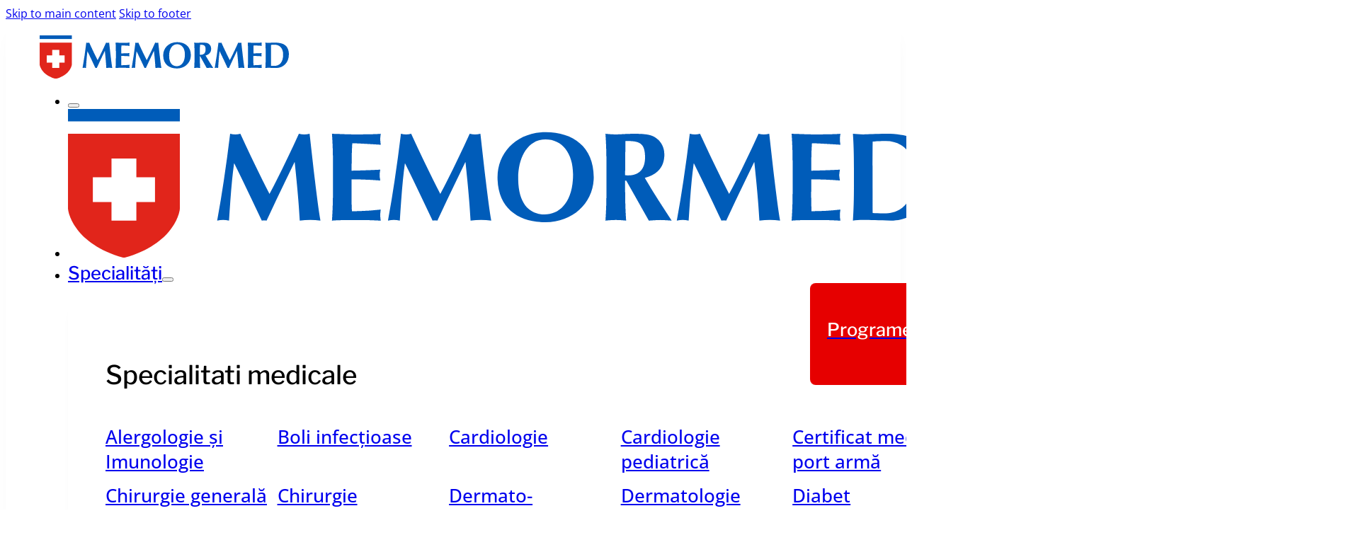

--- FILE ---
content_type: text/html; charset=UTF-8
request_url: https://memormed.ro/category/blog/reumatologie/
body_size: 25314
content:
<!DOCTYPE html>
<html lang="en-US">
<head>
<meta charset="UTF-8">
<meta name="viewport" content="width=device-width, initial-scale=1">
<meta name='robots' content='index, follow, max-image-preview:large, max-snippet:-1, max-video-preview:-1' />

	<!-- This site is optimized with the Yoast SEO plugin v26.7 - https://yoast.com/wordpress/plugins/seo/ -->
	<title>Reumatologie Archives - Memormed</title>
	<link rel="canonical" href="https://memormed.ro/category/reumatologie/" />
	<meta property="og:locale" content="en_US" />
	<meta property="og:type" content="article" />
	<meta property="og:title" content="Reumatologie Archives - Memormed" />
	<meta property="og:url" content="https://memormed.ro/category/reumatologie/" />
	<meta property="og:site_name" content="Memormed" />
	<script type="application/ld+json" class="yoast-schema-graph">{"@context":"https://schema.org","@graph":[{"@type":"CollectionPage","@id":"https://memormed.ro/category/reumatologie/","url":"https://memormed.ro/category/reumatologie/","name":"Reumatologie Archives - Memormed","isPartOf":{"@id":"https://memormed.ro/#website"},"primaryImageOfPage":{"@id":"https://memormed.ro/category/reumatologie/#primaryimage"},"image":{"@id":"https://memormed.ro/category/reumatologie/#primaryimage"},"thumbnailUrl":"https://memormed.ro/wp-content/uploads/infiltratii-genunchi.jpg","breadcrumb":{"@id":"https://memormed.ro/category/reumatologie/#breadcrumb"},"inLanguage":"en-US"},{"@type":"ImageObject","inLanguage":"en-US","@id":"https://memormed.ro/category/reumatologie/#primaryimage","url":"https://memormed.ro/wp-content/uploads/infiltratii-genunchi.jpg","contentUrl":"https://memormed.ro/wp-content/uploads/infiltratii-genunchi.jpg","width":1900,"height":1200},{"@type":"BreadcrumbList","@id":"https://memormed.ro/category/reumatologie/#breadcrumb","itemListElement":[{"@type":"ListItem","position":1,"name":"Home","item":"https://memormed.ro/"},{"@type":"ListItem","position":2,"name":"Reumatologie"}]},{"@type":"WebSite","@id":"https://memormed.ro/#website","url":"https://memormed.ro/","name":"Memormed","description":"Un centru medical unde vei gasi medici dedicati si servicii medicale din suflet. Descopera serviciile noastre medicale! Avem grija de tine.","publisher":{"@id":"https://memormed.ro/#organization"},"potentialAction":[{"@type":"SearchAction","target":{"@type":"EntryPoint","urlTemplate":"https://memormed.ro/?s={search_term_string}"},"query-input":{"@type":"PropertyValueSpecification","valueRequired":true,"valueName":"search_term_string"}}],"inLanguage":"en-US"},{"@type":"Organization","@id":"https://memormed.ro/#organization","name":"Memormed","url":"https://memormed.ro/","logo":{"@type":"ImageObject","inLanguage":"en-US","@id":"https://memormed.ro/#/schema/logo/image/","url":"https://memormed.ro/wp-content/uploads/simbol-grafic.svg","contentUrl":"https://memormed.ro/wp-content/uploads/simbol-grafic.svg","caption":"Memormed"},"image":{"@id":"https://memormed.ro/#/schema/logo/image/"},"sameAs":["https://www.facebook.com/centrulmedicalmemormed","https://www.instagram.com/centrulmedicalmemormed/","https://www.linkedin.com/company/centrul-medical-memormed/?originalSubdomain=ro","https://www.tiktok.com/@memormed.ro"]}]}</script>
	<!-- / Yoast SEO plugin. -->


<link rel="alternate" type="application/rss+xml" title="Memormed &raquo; Feed" href="https://memormed.ro/feed/" />
<link rel="alternate" type="application/rss+xml" title="Memormed &raquo; Comments Feed" href="https://memormed.ro/comments/feed/" />
<link rel="alternate" type="application/rss+xml" title="Memormed &raquo; Reumatologie Category Feed" href="https://memormed.ro/category/reumatologie/feed/" />
<style id='wp-img-auto-sizes-contain-inline-css'>
img:is([sizes=auto i],[sizes^="auto," i]){contain-intrinsic-size:3000px 1500px}
/*# sourceURL=wp-img-auto-sizes-contain-inline-css */
</style>
<link rel='stylesheet' id='bricks-advanced-themer-css' href='https://memormed.ro/wp-content/plugins/bricks-advanced-themer/assets/css/bricks-advanced-themer.css?ver=1764923561' media='all' />
<style id='bricks-advanced-themer-inline-css'>
:root,.brxc-light-colors, html[data-theme="dark"] .brxc-reversed-colors, html[data-theme="light"] .brxc-initial-colors{--primary:#e60000;--secondary:#0055a2;--dark:#444444;--light:#f8fbff;--white:#ffffff;--dark-gray:hsla(0, 0%, 26.7%, 1);--dark-gray-h:0;--dark-gray-s: 0%;--dark-gray-l: 26.7%;}html[data-theme="dark"],.brxc-dark-colors, html[data-theme="light"] .brxc-reversed-colors, html[data-theme="dark"] .brxc-initial-colors{--dark-gray:#000000;}
/*# sourceURL=bricks-advanced-themer-inline-css */
</style>
<link rel='stylesheet' id='bricksforge-style-css' href='https://memormed.ro/wp-content/plugins/bricksforge/assets/css/style.css?ver=3.1.7.1' media='all' />
<style id='classic-theme-styles-inline-css'>
/*! This file is auto-generated */
.wp-block-button__link{color:#fff;background-color:#32373c;border-radius:9999px;box-shadow:none;text-decoration:none;padding:calc(.667em + 2px) calc(1.333em + 2px);font-size:1.125em}.wp-block-file__button{background:#32373c;color:#fff;text-decoration:none}
/*# sourceURL=/wp-includes/css/classic-themes.min.css */
</style>
<link rel='stylesheet' id='bricks-frontend-css' href='https://memormed.ro/wp-content/themes/bricks/assets/css/frontend-layer.min.css?ver=1764286275' media='all' />
<style id='bricks-frontend-inline-css'>
@font-face{font-family:"LibreFranklin";font-weight:400;font-display:swap;src:url(https://memormed.ro/wp-content/uploads/LibreFranklin-Regular.ttf) format("truetype");}@font-face{font-family:"LibreFranklin";font-weight:500;font-display:swap;src:url(https://memormed.ro/wp-content/uploads/LibreFranklin-Medium.ttf) format("truetype");}@font-face{font-family:"LibreFranklin";font-weight:600;font-display:swap;src:url(https://memormed.ro/wp-content/uploads/LibreFranklin-SemiBold.ttf) format("truetype");}@font-face{font-family:"LibreFranklin";font-weight:700;font-display:swap;src:url(https://memormed.ro/wp-content/uploads/LibreFranklin-Bold.ttf) format("truetype");}@font-face{font-family:"LibreFranklin";font-weight:900;font-display:swap;src:url(https://memormed.ro/wp-content/uploads/LibreFranklin-Black.ttf) format("truetype");}
@font-face{font-family:"OpenSans";font-weight:300;font-display:swap;src:url(https://memormed.ro/wp-content/uploads/OpenSans-Light.ttf) format("truetype");}@font-face{font-family:"OpenSans";font-weight:400;font-display:swap;src:url(https://memormed.ro/wp-content/uploads/OpenSans-Regular.ttf) format("truetype");}@font-face{font-family:"OpenSans";font-weight:500;font-display:swap;src:url(https://memormed.ro/wp-content/uploads/OpenSans-Medium.ttf) format("truetype");}@font-face{font-family:"OpenSans";font-weight:600;font-display:swap;src:url(https://memormed.ro/wp-content/uploads/OpenSans-SemiBold.ttf) format("truetype");}@font-face{font-family:"OpenSans";font-weight:700;font-display:swap;src:url(https://memormed.ro/wp-content/uploads/OpenSans-Bold.ttf) format("truetype");}

/*# sourceURL=bricks-frontend-inline-css */
</style>
<link rel='stylesheet' id='bricks-child-css' href='https://memormed.ro/wp-content/themes/bricks-child/style.css?ver=1749137255' media='all' />
<link rel='stylesheet' id='bricks-font-awesome-6-brands-css' href='https://memormed.ro/wp-content/themes/bricks/assets/css/libs/font-awesome-6-brands-layer.min.css?ver=1764286275' media='all' />
<link rel='stylesheet' id='bricks-font-awesome-6-css' href='https://memormed.ro/wp-content/themes/bricks/assets/css/libs/font-awesome-6-layer.min.css?ver=1764286275' media='all' />
<link rel='stylesheet' id='bricks-ionicons-css' href='https://memormed.ro/wp-content/themes/bricks/assets/css/libs/ionicons-layer.min.css?ver=1764286275' media='all' />
<link rel='stylesheet' id='bricksforge-custom-css' href='https://memormed.ro/wp-content/uploads/bricksforge/classes/custom.css?ver=1769602314' media='all' />
<style id='bricks-frontend-inline-inline-css'>
html {scroll-behavior: smooth}:root {--font-h1: clamp(calc(1rem * (53.75 / var(--base-font))), calc(1rem * ((((-1 * var(--min-viewport)) / var(--base-font)) * ((76.29 - 53.75) / var(--base-font)) / ((var(--max-viewport) - var(--min-viewport)) / var(--base-font))) + (53.75 / var(--base-font)))) + (((76.29 - 53.75) / var(--base-font)) / ((var(--max-viewport) - var(--min-viewport)) / var(--base-font)) * 100) * var(--clamp-unit), calc(1rem * (76.29 / var(--base-font))));--font-h2: clamp(calc(1rem * (44.79 / var(--base-font))), calc(1rem * ((((-1 * var(--min-viewport)) / var(--base-font)) * ((61.04 - 44.79) / var(--base-font)) / ((var(--max-viewport) - var(--min-viewport)) / var(--base-font))) + (44.79 / var(--base-font)))) + (((61.04 - 44.79) / var(--base-font)) / ((var(--max-viewport) - var(--min-viewport)) / var(--base-font)) * 100) * var(--clamp-unit), calc(1rem * (61.04 / var(--base-font))));--font-h3: clamp(calc(1rem * (37.32 / var(--base-font))), calc(1rem * ((((-1 * var(--min-viewport)) / var(--base-font)) * ((48.83 - 37.32) / var(--base-font)) / ((var(--max-viewport) - var(--min-viewport)) / var(--base-font))) + (37.32 / var(--base-font)))) + (((48.83 - 37.32) / var(--base-font)) / ((var(--max-viewport) - var(--min-viewport)) / var(--base-font)) * 100) * var(--clamp-unit), calc(1rem * (48.83 / var(--base-font))));--font-h4: clamp(calc(1rem * (31.1 / var(--base-font))), calc(1rem * ((((-1 * var(--min-viewport)) / var(--base-font)) * ((39.06 - 31.1) / var(--base-font)) / ((var(--max-viewport) - var(--min-viewport)) / var(--base-font))) + (31.1 / var(--base-font)))) + (((39.06 - 31.1) / var(--base-font)) / ((var(--max-viewport) - var(--min-viewport)) / var(--base-font)) * 100) * var(--clamp-unit), calc(1rem * (39.06 / var(--base-font))));--font-h5: clamp(calc(1rem * (25.92 / var(--base-font))), calc(1rem * ((((-1 * var(--min-viewport)) / var(--base-font)) * ((31.25 - 25.92) / var(--base-font)) / ((var(--max-viewport) - var(--min-viewport)) / var(--base-font))) + (25.92 / var(--base-font)))) + (((31.25 - 25.92) / var(--base-font)) / ((var(--max-viewport) - var(--min-viewport)) / var(--base-font)) * 100) * var(--clamp-unit), calc(1rem * (31.25 / var(--base-font))));--font-h6: clamp(calc(1rem * (21.6 / var(--base-font))), calc(1rem * ((((-1 * var(--min-viewport)) / var(--base-font)) * ((25 - 21.6) / var(--base-font)) / ((var(--max-viewport) - var(--min-viewport)) / var(--base-font))) + (21.6 / var(--base-font)))) + (((25 - 21.6) / var(--base-font)) / ((var(--max-viewport) - var(--min-viewport)) / var(--base-font)) * 100) * var(--clamp-unit), calc(1rem * (25 / var(--base-font))));--font-body: clamp(calc(1rem * (18 / var(--base-font))), calc(1rem * ((((-1 * var(--min-viewport)) / var(--base-font)) * ((20 - 18) / var(--base-font)) / ((var(--max-viewport) - var(--min-viewport)) / var(--base-font))) + (18 / var(--base-font)))) + (((20 - 18) / var(--base-font)) / ((var(--max-viewport) - var(--min-viewport)) / var(--base-font)) * 100) * var(--clamp-unit), calc(1rem * (20 / var(--base-font))));--gap-3xs: clamp(calc(1rem * (5 / var(--base-font))), calc(1rem * ((((-1 * var(--min-viewport)) / var(--base-font)) * ((5 - 5) / var(--base-font)) / ((var(--max-viewport) - var(--min-viewport)) / var(--base-font))) + (5 / var(--base-font)))) + (((5 - 5) / var(--base-font)) / ((var(--max-viewport) - var(--min-viewport)) / var(--base-font)) * 100) * var(--clamp-unit), calc(1rem * (5 / var(--base-font))));--gap-2xs: clamp(calc(1rem * (9 / var(--base-font))), calc(1rem * ((((-1 * var(--min-viewport)) / var(--base-font)) * ((10 - 9) / var(--base-font)) / ((var(--max-viewport) - var(--min-viewport)) / var(--base-font))) + (9 / var(--base-font)))) + (((10 - 9) / var(--base-font)) / ((var(--max-viewport) - var(--min-viewport)) / var(--base-font)) * 100) * var(--clamp-unit), calc(1rem * (10 / var(--base-font))));--gap-xs: clamp(calc(1rem * (14 / var(--base-font))), calc(1rem * ((((-1 * var(--min-viewport)) / var(--base-font)) * ((15 - 14) / var(--base-font)) / ((var(--max-viewport) - var(--min-viewport)) / var(--base-font))) + (14 / var(--base-font)))) + (((15 - 14) / var(--base-font)) / ((var(--max-viewport) - var(--min-viewport)) / var(--base-font)) * 100) * var(--clamp-unit), calc(1rem * (15 / var(--base-font))));--gap-s: clamp(calc(1rem * (18 / var(--base-font))), calc(1rem * ((((-1 * var(--min-viewport)) / var(--base-font)) * ((20 - 18) / var(--base-font)) / ((var(--max-viewport) - var(--min-viewport)) / var(--base-font))) + (18 / var(--base-font)))) + (((20 - 18) / var(--base-font)) / ((var(--max-viewport) - var(--min-viewport)) / var(--base-font)) * 100) * var(--clamp-unit), calc(1rem * (20 / var(--base-font))));--gap-m: clamp(calc(1rem * (27 / var(--base-font))), calc(1rem * ((((-1 * var(--min-viewport)) / var(--base-font)) * ((30 - 27) / var(--base-font)) / ((var(--max-viewport) - var(--min-viewport)) / var(--base-font))) + (27 / var(--base-font)))) + (((30 - 27) / var(--base-font)) / ((var(--max-viewport) - var(--min-viewport)) / var(--base-font)) * 100) * var(--clamp-unit), calc(1rem * (30 / var(--base-font))));--gap-l: clamp(calc(1rem * (36 / var(--base-font))), calc(1rem * ((((-1 * var(--min-viewport)) / var(--base-font)) * ((40 - 36) / var(--base-font)) / ((var(--max-viewport) - var(--min-viewport)) / var(--base-font))) + (36 / var(--base-font)))) + (((40 - 36) / var(--base-font)) / ((var(--max-viewport) - var(--min-viewport)) / var(--base-font)) * 100) * var(--clamp-unit), calc(1rem * (40 / var(--base-font))));--gap-xl: clamp(calc(1rem * (54 / var(--base-font))), calc(1rem * ((((-1 * var(--min-viewport)) / var(--base-font)) * ((60 - 54) / var(--base-font)) / ((var(--max-viewport) - var(--min-viewport)) / var(--base-font))) + (54 / var(--base-font)))) + (((60 - 54) / var(--base-font)) / ((var(--max-viewport) - var(--min-viewport)) / var(--base-font)) * 100) * var(--clamp-unit), calc(1rem * (60 / var(--base-font))));--gap-2xl: clamp(calc(1rem * (72 / var(--base-font))), calc(1rem * ((((-1 * var(--min-viewport)) / var(--base-font)) * ((80 - 72) / var(--base-font)) / ((var(--max-viewport) - var(--min-viewport)) / var(--base-font))) + (72 / var(--base-font)))) + (((80 - 72) / var(--base-font)) / ((var(--max-viewport) - var(--min-viewport)) / var(--base-font)) * 100) * var(--clamp-unit), calc(1rem * (80 / var(--base-font))));--gap-3xl: clamp(calc(1rem * (108 / var(--base-font))), calc(1rem * ((((-1 * var(--min-viewport)) / var(--base-font)) * ((120 - 108) / var(--base-font)) / ((var(--max-viewport) - var(--min-viewport)) / var(--base-font))) + (108 / var(--base-font)))) + (((120 - 108) / var(--base-font)) / ((var(--max-viewport) - var(--min-viewport)) / var(--base-font)) * 100) * var(--clamp-unit), calc(1rem * (120 / var(--base-font))));--radius-img: clamp(calc(1rem * (16 / var(--base-font))), calc(1rem * ((((-1 * var(--min-viewport)) / var(--base-font)) * ((24 - 16) / var(--base-font)) / ((var(--max-viewport) - var(--min-viewport)) / var(--base-font))) + (16 / var(--base-font)))) + (((24 - 16) / var(--base-font)) / ((var(--max-viewport) - var(--min-viewport)) / var(--base-font)) * 100) * var(--clamp-unit), calc(1rem * (24 / var(--base-font))));--radius-card: clamp(calc(1rem * (6 / var(--base-font))), calc(1rem * ((((-1 * var(--min-viewport)) / var(--base-font)) * ((12 - 6) / var(--base-font)) / ((var(--max-viewport) - var(--min-viewport)) / var(--base-font))) + (6 / var(--base-font)))) + (((12 - 6) / var(--base-font)) / ((var(--max-viewport) - var(--min-viewport)) / var(--base-font)) * 100) * var(--clamp-unit), calc(1rem * (12 / var(--base-font))));--radius-btn: clamp(calc(1rem * (4 / var(--base-font))), calc(1rem * ((((-1 * var(--min-viewport)) / var(--base-font)) * ((8 - 4) / var(--base-font)) / ((var(--max-viewport) - var(--min-viewport)) / var(--base-font))) + (4 / var(--base-font)))) + (((8 - 4) / var(--base-font)) / ((var(--max-viewport) - var(--min-viewport)) / var(--base-font)) * 100) * var(--clamp-unit), calc(1rem * (8 / var(--base-font))));--border-s: 1px solid #1061a3;--min-viewport: 360;--max-viewport: 1600;--base-font: 10;--clamp-unit: 1vw;} body {font-family: "OpenSans"; font-weight: 400} h1 {font-family: "LibreFranklin"} h2 {font-family: "LibreFranklin"} h3 {font-family: "LibreFranklin"} h4 {font-family: "LibreFranklin"} h5 {font-family: ""} h6 {font-family: "LibreFranklin"} .brxe-container {width: 1200px} .woocommerce main.site-main {width: 1200px} #brx-content.wordpress {width: 1200px}.button-style.brxe-text-link {border-radius: 8px; color: var(--white); font-weight: 500; font-family: "OpenSans"; font-size: 1.4rem; transition: all 0.2s ease-in-out; background-color: var(--primary)}.button-style.brxe-text-link:hover {background-color: #ff2424; color: var(--white)}@media (max-width: 991px) {.button-style{ width:200px; padding:0px 20px;}.button-style.brxe-text-link {padding-top: 8px; padding-right: 16px; padding-bottom: 8px; padding-left: 16px}}@media (max-width: 478px) {.button-style.brxe-text-link {align-self: flex-start; padding-top: 8px; padding-right: 16px; padding-bottom: 8px; padding-left: 16px}.button-style.brxe-text-link .icon > i {font-size: 1.4rem}.button-style.brxe-text-link .icon > svg {width: 1.4rem; height: 1.4rem}.button-style.brxe-text-link .icon {width: 1.4rem; color: var(--white); fill: var(--white)}}.button-style.brxe-button {border-radius: 8px; color: var(--white); font-weight: 500; font-family: "OpenSans"; font-size: 1.4rem; gap: 15px; transition: all 0.2s ease-in-out; background-color: var(--primary)}.button-style.brxe-button:hover {background-color: #ff2424; color: var(--white)}@media (max-width: 991px) {.button-style{ width:200px; padding:0px 20px;}.button-style.brxe-button {padding-top: 8px; padding-right: 16px; padding-bottom: 8px; padding-left: 16px}}@media (max-width: 478px) {.button-style.brxe-button {align-self: flex-start; padding-top: 8px; padding-right: 16px; padding-bottom: 8px; padding-left: 16px}}.offscreen-button.brxe-block {background-color: var(--primary); position: fixed; right: -14.5rem; height: 6rem; width: 20rem; top: 25rem; z-index: 5; border-top-left-radius: 8px; border-bottom-left-radius: 8px; flex-direction: row; align-items: center; padding-top: 1.5rem; padding-right: 1.5rem; padding-bottom: 1.5rem; padding-left: 1.5rem; column-gap: 1.5rem}.box-shadow{box-shadow: rgba(0, 0, 0, 0.1) 0px 5px 14px -5px;}.blog-section__blog-post-card.brxe-block {border-radius: 8px}.blog-section__blog-post-card a:hover{ color:var(--primary);} .blog-section__blog-post-card a{ transition:all 0.3s ease-in-out;}.blog-card:hover .blog-card__body{ border-top:3px solid #E60000;}.blog-card__body.brxe-block {border-top: 3px solid #ffffff; transition: all 0.4s ease-in-out; flex-grow: 1}.blog-section__body.brxe-block {padding-top: 2.5rem; padding-right: 2.5rem; padding-bottom: 2.5rem; padding-left: 2.5rem; background-color: #ffffff; border-top-left-radius: 0; border-top-right-radius: 8px; width: 93%; z-index: 1; position: relative; margin-top: -2.5rem; row-gap: 2rem}.blog-section__body{box-shadow: rgba(0, 0, 0, 0.1) 0px 5px 14px -5px;}.blog-section__post-meta.brxe-post-meta {color: var(--dark); font-size: 1.4rem; font-weight: 500; font-family: "OpenSans"; gap: 10px; transition: all 0.3s ease-in-out}.blog-section__post-meta.brxe-post-meta:hover {font-weight: 500; font-family: "OpenSans"}.blog-section__heading.brxe-heading {margin-top: 0; font-family: "LibreFranklin"; font-weight: 500; font-size: 2.4rem}.blog-section__heading{ display:-webkit-box; -webkit-box-orient: vertical; -webkit-line-clamp: 3; overflow: hidden;}@media (max-width: 991px) {.blog-section__heading.brxe-heading {font-size: 2rem}}@media (max-width: 478px) {.blog-section__heading.brxe-heading {font-size: 2rem}}.blog-post__media-wrapper.brxe-block {order: -1}.blog-section__media.brxe-block {border-radius: 8px; position: relative; overflow: hidden; height: 240px}.blog-section__image.brxe-image {border-radius: 8px; position: absolute; top: 0px; right: 0px; bottom: 0px; left: 0px}.blog-section__image.brxe-image:not(.tag), .blog-section__image.brxe-image img {object-fit: cover}.blog-section__footer.brxe-block {padding-top: 0; padding-right: 2.5rem; padding-bottom: 2.5rem; padding-left: 2.5rem; background-color: #ffffff; border-top-width: 0; border-top-color: #ffffff; border-radius: 0 0 8px 8px; width: 93%; row-gap: 15px; z-index: 1; margin-top: 0}.blog-section__footer{box-shadow: rgba(0, 0, 0, 0.1) 0px 5px 14px -5px;}.blog-section__read-more.brxe-text-link {flex-direction: row-reverse; gap: 10px; align-self: flex-start; color: var(--secondary); font-size: 1.6rem; font-family: "OpenSans"; font-weight: 500; margin-top: 0}.blog-section__read-more.brxe-text-link .icon > i {font-size: 2rem}.blog-section__read-more.brxe-text-link .icon > svg {width: 2rem; height: 2rem}:root {--bricks-color-780703: #f5f5f5;--bricks-color-818102: #e0e0e0;--bricks-color-34a866: #9e9e9e;--bricks-color-e59aea: #616161;--bricks-color-0c9e30: #424242;--bricks-color-a20864: #212121;--bricks-color-6fd014: #ffeb3b;--bricks-color-1ff4a4: #ffc107;--bricks-color-8bb44b: #ff9800;--bricks-color-00c96a: #ff5722;--bricks-color-457377: #f44336;--bricks-color-77f69b: #9c27b0;--bricks-color-78882e: #2196f3;--bricks-color-d559c3: #03a9f4;--bricks-color-3e3af7: #81D4FA;--bricks-color-2bb97b: #4caf50;--bricks-color-1511d2: #8bc34a;--bricks-color-b7b8e8: #cddc39;--bricks-color-kukeyr: rgba(255, 0, 0, 0);--bricks-color-idcluv: #0074b9;--bricks-color-fmobtg: #929292;--bricks-color-yhyjuk: #bababa;}#brxe-uvzcbg .bricks-site-logo {width: 22rem}@media (max-width: 478px) {#brxe-uvzcbg .bricks-site-logo {height: 3.6rem}}@media (max-width: 991px) {#brxe-zsgjcg {font-size: 35px; position: absolute; top: 2rem; right: 2rem}}@media (max-width: 478px) {#brxe-zsgjcg {top: 2rem; right: 2rem; position: absolute; font-size: 35px}}@media (max-width: 991px) {#brxe-mmdksm .bricks-site-logo {width: 300px}}@media (max-width: 478px) {#brxe-mmdksm .bricks-site-logo {height: 3.6rem}#brxe-mmdksm {margin-top: 5px}}#brxe-hxlvdz {font-family: "LibreFranklin"; font-weight: 500; font-size: 2.3rem}.brxe-iisdli .brxe-wpafsu.brxe-text-link {font-size: 1.6rem; font-family: "OpenSans"; font-weight: 500; transition: all 0.2s ease-in-out}.brxe-iisdli .brxe-wpafsu.brxe-text-link:hover {color: var(--primary)}#brxe-uhxwwb {margin-top: 3rem; grid-template-columns: minmax(0,1fr) minmax(0,1fr) minmax(0,1fr) minmax(0,1fr) minmax(0,1fr); grid-template-rows: minmax(0,1fr); grid-auto-flow: row; display: grid; align-items: initial; grid-gap: 0.8rem}@media (max-width: 991px) {#brxe-uhxwwb {grid-gap: 20px}#brxe-uhxwwb { grid-template-columns: minmax(0, 1fr) minmax(0, 1fr) minmax(0, 1fr); grid-template-rows: minmax(0, 1fr); grid-auto-flow: dense;}#brxe-uhxwwb>* { grid-row: unset; grid-column: unset;}}@media (max-width: 478px) {#brxe-uhxwwb {grid-gap: 20px}#brxe-uhxwwb { grid-template-columns: minmax(0, 1fr) minmax(0, 1fr); grid-template-rows: minmax(0, 1fr); grid-auto-flow: dense;}#brxe-uhxwwb { grid-template-columns: minmax(0, 1fr); grid-template-rows: minmax(0, 1fr); grid-auto-flow: dense;}}#brxe-iswkro {width: 100%}#brxe-rgsidl {flex-direction: row; column-gap: 5rem}#brxe-dkiepx {padding-top: 3rem; padding-right: 3rem; padding-bottom: 3rem; padding-left: 3rem; grid-gap: 20px; grid-template-columns: minmax(0,1fr) minmax(0,1fr) minmax(0,1fr) minmax(0,1fr); grid-template-rows: minmax(0,1fr); grid-auto-flow: dense; flex-direction: row; box-shadow: 0px 10px 20px -20px rgba(0,0,0, 0.45); margin-top: 1rem}@media (max-width: 478px) {#brxe-dkiepx {padding-top: 1rem}}#brxe-ktfsqu .brx-dropdown-content {font-weight: 400; text-align: left; font-size: 1.6rem; background-color: var(--white)}#brxe-ktfsqu .brx-dropdown-content > li > a {padding-top: 5px; padding-right: 5px; padding-bottom: 5px; padding-left: 5px}#brxe-ktfsqu .brx-dropdown-content .brx-submenu-toggle > * {padding-top: 5px; padding-right: 5px; padding-bottom: 5px; padding-left: 5px}#brxe-ktfsqu.brx-has-megamenu .brx-dropdown-content > * {padding-top: 5px; padding-right: 5px; padding-bottom: 5px; padding-left: 5px}#brxe-bmmqwc {font-size: 1.6rem; font-family: "OpenSans"; font-weight: 500; transition: all 0.2s ease-in-out}#brxe-bmmqwc:hover {color: var(--primary)}#brxe-qthslb {font-size: 1.6rem; font-family: "OpenSans"; font-weight: 500; transition: all 0.2s ease-in-out}#brxe-qthslb:hover {color: var(--primary)}#brxe-ckfuiy {font-size: 1.6rem; font-family: "OpenSans"; font-weight: 500; transition: all 0.2s ease-in-out}#brxe-ckfuiy:hover {color: var(--primary)}#brxe-hcuace {font-size: 1.6rem; font-family: "OpenSans"; font-weight: 500; transition: all 0.2s ease-in-out}#brxe-hcuace:hover {color: var(--primary)}#brxe-wqfoim {font-size: 1.6rem; font-family: "OpenSans"; font-weight: 500; transition: all 0.2s ease-in-out}#brxe-wqfoim:hover {color: var(--primary)}#brxe-kdxmvj {font-size: 1.6rem; font-family: "OpenSans"; font-weight: 500; transition: all 0.2s ease-in-out}#brxe-kdxmvj:hover {color: var(--primary)}#brxe-iwvuzp {padding-top: 20px; padding-right: 20px; padding-bottom: 20px; padding-left: 20px; row-gap: 5px; border-radius: 8px; box-shadow: 0px 25px 20px -20px rgba(0,0,0, 0.1)}#brxe-lhlfnp .brx-dropdown-content {font-weight: 400; text-align: left; font-size: 1.6rem; font-family: "OpenSans"; background-color: var(--white)}#brxe-lhlfnp .brx-dropdown-content > li > a {padding-top: 5px; padding-right: 5px; padding-bottom: 5px; padding-left: 5px}#brxe-lhlfnp .brx-dropdown-content .brx-submenu-toggle > * {padding-top: 5px; padding-right: 5px; padding-bottom: 5px; padding-left: 5px}#brxe-lhlfnp.brx-has-megamenu .brx-dropdown-content > * {padding-top: 5px; padding-right: 5px; padding-bottom: 5px; padding-left: 5px}#brxe-coxukr {font-size: 1.6rem; font-family: "OpenSans"; font-weight: 500; transition: all 0.2s ease-in-out}#brxe-coxukr:hover {color: var(--primary)}#brxe-neczsa {font-size: 1.6rem; font-family: "OpenSans"; font-weight: 500; transition: all 0.2s ease-in-out}#brxe-neczsa:hover {color: var(--primary)}#brxe-flymru {font-size: 1.6rem; font-family: "OpenSans"; font-weight: 500; transition: all 0.2s ease-in-out}#brxe-flymru:hover {color: var(--primary)}#brxe-ogpdnv {padding-top: 20px; padding-right: 20px; padding-bottom: 20px; padding-left: 20px; row-gap: 5px; border-radius: 8px; box-shadow: 0px 25px 20px -20px rgba(0,0,0, 0.1)}#brxe-snvqox .brx-dropdown-content {font-weight: 300; text-align: left; font-size: 1.6rem; background-color: var(--white)}#brxe-snvqox .brx-dropdown-content > li > a {padding-top: 5px; padding-right: 5px; padding-bottom: 5px; padding-left: 5px}#brxe-snvqox .brx-dropdown-content .brx-submenu-toggle > * {padding-top: 5px; padding-right: 5px; padding-bottom: 5px; padding-left: 5px}#brxe-snvqox.brx-has-megamenu .brx-dropdown-content > * {padding-top: 5px; padding-right: 5px; padding-bottom: 5px; padding-left: 5px}#brxe-jmkqkh {font-size: 1.6rem; font-family: "OpenSans"; font-weight: 500; transition: all 0.2s ease-in-out}#brxe-jmkqkh:hover {color: var(--primary)}#brxe-dwxfox {font-size: 1.6rem; font-family: "OpenSans"; font-weight: 500; transition: all 0.2s ease-in-out}#brxe-dwxfox:hover {color: var(--primary)}#brxe-ijslfu {font-size: 1.6rem; font-family: "OpenSans"; font-weight: 500; transition: all 0.2s ease-in-out}#brxe-ijslfu:hover {color: var(--primary)}#brxe-mzlrog {padding-top: 20px; padding-right: 20px; padding-bottom: 20px; padding-left: 20px; row-gap: 5px; border-radius: 8px; box-shadow: 0px 25px 20px -20px rgba(0,0,0, 0.1)}#brxe-euwpcl .brx-dropdown-content {font-weight: 300; text-align: left; font-size: 1.6rem; background-color: var(--white)}#brxe-euwpcl .brx-dropdown-content > li > a {padding-top: 5px; padding-right: 5px; padding-bottom: 5px; padding-left: 5px}#brxe-euwpcl .brx-dropdown-content .brx-submenu-toggle > * {padding-top: 5px; padding-right: 5px; padding-bottom: 5px; padding-left: 5px}#brxe-euwpcl.brx-has-megamenu .brx-dropdown-content > * {padding-top: 5px; padding-right: 5px; padding-bottom: 5px; padding-left: 5px}#brxe-crjyvm {font-size: 1.6rem; font-family: "OpenSans"; font-weight: 500; transition: all 0.2s ease-in-out}#brxe-crjyvm:hover {color: var(--primary)}#brxe-dgupff {font-size: 1.6rem; font-family: "OpenSans"; font-weight: 500; transition: all 0.2s ease-in-out}#brxe-dgupff:hover {color: var(--primary)}#brxe-vegmlz {font-size: 1.6rem; font-family: "OpenSans"; font-weight: 500; transition: all 0.2s ease-in-out}#brxe-vegmlz:hover {color: var(--primary)}#brxe-jmloai {font-size: 1.6rem; font-family: "OpenSans"; font-weight: 500; transition: all 0.2s ease-in-out}#brxe-jmloai:hover {color: var(--primary)}#brxe-yebjcg {font-size: 1.6rem; font-family: "OpenSans"; font-weight: 500; transition: all 0.2s ease-in-out}#brxe-yebjcg:hover {color: var(--primary)}#brxe-sjtbhj {font-size: 1.6rem; font-family: "OpenSans"; font-weight: 500; transition: all 0.2s ease-in-out}#brxe-sjtbhj:hover {color: var(--primary)}#brxe-ugukmy {font-size: 1.6rem; font-family: "OpenSans"; font-weight: 500; transition: all 0.2s ease-in-out}#brxe-ugukmy:hover {color: var(--primary)}#brxe-acdtny {padding-top: 20px; padding-right: 20px; padding-bottom: 20px; padding-left: 20px; row-gap: 5px; border-radius: 8px; box-shadow: 0px 25px 20px -20px rgba(0,0,0, 0.1)}#brxe-goxjvg .brx-dropdown-content {font-weight: 300; text-align: left; font-size: 1.6rem; background-color: var(--white)}#brxe-goxjvg .brx-dropdown-content > li > a {padding-top: 5px; padding-right: 5px; padding-bottom: 5px; padding-left: 5px}#brxe-goxjvg .brx-dropdown-content .brx-submenu-toggle > * {padding-top: 5px; padding-right: 5px; padding-bottom: 5px; padding-left: 5px}#brxe-goxjvg.brx-has-megamenu .brx-dropdown-content > * {padding-top: 5px; padding-right: 5px; padding-bottom: 5px; padding-left: 5px}#brxe-zzhogt {font-family: ""; font-weight: 400; color: var(--secondary); font-size: 2.5rem}#brxe-zzhogt{margin-left:2.5rem;margin-right:0.5rem;font-size:2rem!important;font-weight:400;}@media (max-width: 991px) {#brxe-zzhogt {margin-left: 0}}@media (max-width: 478px) {#brxe-zzhogt {padding-left: 0; margin-left: 0}}#brxe-mkzgpm {background-color: #e60000; color: var(--bricks-color-780703); font-size: 1.6rem; font-family: "OpenSans"; font-weight: 500; padding-top: 8px; padding-right: 16px; padding-bottom: 8px; padding-left: 16px; border-radius: 8px; gap: 10px}#brxe-mkzgpm .icon > i {font-size: 14px}#brxe-mkzgpm .icon > svg {width: 14px; height: 14px; height: 1.4rem}#brxe-mkzgpm{ font-size: 1.6rem!important; font-weight: 500!important; font-family:"opensans"!important;}#brxe-mkzgpm:hover{ color:var(--white)!important;background-color:#ff2424;}@media (max-width: 991px) {#brxe-mkzgpm {display: inline-flex}}@media (max-width: 478px) {#brxe-mkzgpm {gap: 10px; font-family: "OpenSans"}#brxe-mkzgpm .icon > i {font-size: 1.4rem}#brxe-mkzgpm .icon > svg {width: 1.4rem; height: 1.4rem}#brxe-mkzgpm .icon {width: 0px}}@media (max-width: 991px) {#brxe-evmdrh {padding-right: 4rem; padding-left: 4rem}}@media (max-width: 478px) {#brxe-evmdrh {padding-top: 0.5rem; padding-right: 2rem; padding-bottom: 3rem; padding-left: 2.5rem}}@media (max-width: 991px) {#brxe-uiluuh {font-size: 35px; right: 4rem; position: absolute}}@media (max-width: 478px) {#brxe-uiluuh {font-size: 35px}}@layer bricks {@media (max-width: 991px) {#brxe-xfjhxi .brx-toggle-div { display: inline-flex; }#brxe-xfjhxi .brxe-toggle { display: inline-flex; }[data-script-id="xfjhxi"] .brx-nav-nested-items {opacity: 0;visibility: hidden;gap: 0;position: fixed;z-index: 1001;top: 0;right: 0;bottom: 0;left: 0;display: flex;align-items: center;justify-content: center;flex-direction: column;background-color: #fff;overflow-y: scroll;flex-wrap: nowrap;}#brxe-xfjhxi.brx-open .brx-nav-nested-items {opacity: 1;visibility: visible;}}}#brxe-xfjhxi .brx-nav-nested-items > li > a {font-family: "LibreFranklin"; font-size: 1.6rem; font-weight: 500}#brxe-xfjhxi .brx-nav-nested-items > li > .brxe-text-link:not(a) {font-family: "LibreFranklin"; font-size: 1.6rem; font-weight: 500}#brxe-xfjhxi .brx-nav-nested-items > li > .brxe-icon {font-family: "LibreFranklin"; font-size: 1.6rem; font-weight: 500}#brxe-xfjhxi .brx-nav-nested-items > li:has( > .brxe-svg) {font-family: "LibreFranklin"; font-size: 1.6rem; font-weight: 500}#brxe-xfjhxi .brx-nav-nested-items > li > .brx-submenu-toggle > * {font-family: "LibreFranklin"; font-size: 1.6rem; font-weight: 500}#brxe-xfjhxi .brx-nav-nested-items {gap: 2.5rem}#brxe-xfjhxi .brx-nav-nested-items > li > [aria-current="page"] {color: var(--primary)}#brxe-xfjhxi .brx-nav-nested-items > li > .brx-submenu-toggle.aria-current > * {color: var(--primary)}#brxe-xfjhxi .brx-nav-nested-items > li:hover > a {color: var(--primary)}#brxe-xfjhxi .brx-nav-nested-items > li:hover > .brxe-text-link:not(a) {color: var(--primary)}#brxe-xfjhxi .brx-nav-nested-items > li:hover > .brxe-icon {color: var(--primary)}#brxe-xfjhxi .brx-nav-nested-items > li:hover:has( > .brxe-svg) {color: var(--primary)}#brxe-xfjhxi .brx-nav-nested-items > li:hover > .brx-submenu-toggle > * {color: var(--primary)}#brxe-xfjhxi .menu-item {transition: all 0.3s ease-in-out}#brxe-xfjhxi .menu-item a {transition: all 0.3s ease-in-out}#brxe-xfjhxi .brx-submenu-toggle > * {transition: all 0.3s ease-in-out}#brxe-xfjhxi .brxe-dropdown {transition: all 0.3s ease-in-out}#brxe-xfjhxi .brx-dropdown-content a {transition: all 0.3s ease-in-out}#brxe-xfjhxi .brx-dropdown-content {min-width: 23rem}@media (max-width: 991px) {#brxe-xfjhxi .brx-nav-nested-items > li > a {padding-right: 0; padding-left: 0}#brxe-xfjhxi .brx-nav-nested-items > li > .brxe-text-link:not(a) {padding-right: 0; padding-left: 0}#brxe-xfjhxi .brx-nav-nested-items > li > .brxe-icon {padding-right: 0; padding-left: 0}#brxe-xfjhxi .brx-nav-nested-items > li:has( > .brxe-svg) {padding-right: 0; padding-left: 0}#brxe-xfjhxi .brx-nav-nested-items > li > .brx-submenu-toggle > * {padding-right: 0; padding-left: 0}#brxe-xfjhxi.brx-open .brx-nav-nested-items > li > button.brx-toggle-div {padding-right: 0; padding-left: 0}}@media (max-width: 478px) {#brxe-xfjhxi.brx-open .brx-nav-nested-items {align-items: flex-start; justify-content: flex-start}#brxe-xfjhxi .brx-nav-nested-items > li > a {padding-left: 0; font-size: 2rem}#brxe-xfjhxi .brx-nav-nested-items > li > .brxe-text-link:not(a) {padding-left: 0; font-size: 2rem}#brxe-xfjhxi .brx-nav-nested-items > li > .brxe-icon {padding-left: 0; font-size: 2rem}#brxe-xfjhxi .brx-nav-nested-items > li:has( > .brxe-svg) {padding-left: 0; font-size: 2rem}#brxe-xfjhxi .brx-nav-nested-items > li > .brx-submenu-toggle > * {padding-left: 0; font-size: 2rem}#brxe-xfjhxi.brx-open .brx-nav-nested-items > li > button.brx-toggle-div {padding-left: 0}#brxe-xfjhxi.brx-open .brx-submenu-toggle {justify-content: flex-start}#brxe-xfjhxi.brx-open .brx-nav-nested-items > li {justify-content: flex-start}#brxe-xfjhxi.brx-open li.menu-item {display: flex}#brxe-xfjhxi .brx-submenu-toggle button {padding-left: 0}#brxe-xfjhxi .brx-nav-nested-items {gap: 1.5rem}}#brxe-vsbwld {color: var(--white); fill: var(--white); font-size: 30px}#brxe-glrtjp {font-size: 1.6rem; color: var(--white); font-weight: 500; font-family: "LibreFranklin"}#brxe-piqgqc {flex-direction: row; justify-content: space-between; align-self: stretch !important; width: 100%; padding-right: 100px; padding-left: 100px; align-items: center}@media screen and (max-width: 1500px) { #brxe-piqgqc{ padding-left:3rem; padding-right:3rem; }}@media (max-width: 478px) {#brxe-piqgqc {padding-right: 0; padding-left: 0}}#brxe-pobufn {padding-top: 20px; padding-bottom: 20px; background-color: #ffffff; box-shadow: 0px 10px 25px -15px rgba(0,0,0, 0.1), 0px 3px 7px -6px rgba(0,0,0, 0.1)}@media (max-width: 478px) {#brxe-pobufn {padding-top: 2rem; padding-right: 2rem; padding-bottom: 2rem; padding-left: 2rem}}#brxe-equuql {width: 3.8rem}#brxe-lladeg {font-size: 3.2rem; color: var(--dark-gray); font-weight: 500; font-family: "LibreFranklin"}#brxe-lladeg span{ color:var(--secondary);}#brxe-leqhzl {font-family: "OpenSans"; font-weight: 400; text-align: center; font-size: 1.6rem; width: 75ch}#brxe-leqhzl a {font-family: "OpenSans"; font-weight: 400; text-align: center; font-size: 1.6rem; font-size: inherit}#brxe-iuucgg {align-items: center; padding-top: 4rem; padding-bottom: 4rem; row-gap: 1rem}#brxe-cmztxe {padding-top: 12rem; padding-bottom: 6rem}#brxe-kmblyf {font-size: 3rem; color: var(--primary); fill: var(--primary)}#brxe-qmspbk input {border-radius: 8px}#brxe-qmspbk input::placeholder {color: var(--dark-gray); font-size: 1.6rem}#brxe-wfbruv {grid-gap: 5px; grid-template-columns: minmax(0,1fr) minmax(0,1fr); grid-template-rows: minmax(0,1fr); grid-auto-flow: dense; background-color: var(--white); padding-top: 2rem; padding-right: 2rem; padding-bottom: 2rem; padding-left: 2rem; border-top: 3px solid var(--primary); flex-direction: row; align-items: center; column-gap: 2rem}#brxe-fbbrnj {font-size: 3rem; color: var(--primary); fill: var(--primary)}#brxe-poqyhp {width: 100%}#brxe-poqyhp select{ border-radius:8px!important;}#brxe-poqyhp .wp-block-categories__label{ display:none;}#brxe-yfhcom {background-color: var(--white); padding-top: 2rem; padding-right: 2rem; padding-bottom: 2rem; padding-left: 2rem; grid-gap: 5px; grid-template-columns: minmax(0,1fr) minmax(0,1fr); grid-template-rows: minmax(0,1fr); grid-auto-flow: dense; border-top: 3px solid var(--primary); flex-direction: row; align-items: center; column-gap: 2rem}#brxe-vcrbdp {flex-direction: row; grid-gap: 5px; grid-template-columns: minmax(0,1fr) minmax(0,1fr); grid-template-rows: minmax(0,1fr); grid-auto-flow: row; justify-items: center; margin-top: -10rem; z-index: 2}.brxe-piofum .brxe-uzsedc.brxe-block {flex-direction: row; justify-content: space-between}.brxe-plozpw{box-shadow: rgba(0, 0, 0, 0.1) 0px 5px 14px -5px;}.brxe-uflakj{box-shadow: rgba(0, 0, 0, 0.1) 0px 5px 14px -5px;}#brxe-dseyle {flex-direction: column; display: grid; align-items: initial; grid-gap: 4rem; padding-top: 6rem}#brxe-dseyle { grid-template-columns: minmax(0, 1fr) minmax(0, 1fr) minmax(0, 1fr); grid-template-rows: minmax(0, 1fr); grid-auto-flow: dense;}#brxe-qjlmpc {background-color: var(--light); padding-top: 6rem; padding-bottom: 10rem}#brxe-spfhax {font-size: 1.8rem; font-family: "OpenSans"; font-weight: 600}#brxe-mvtium {background-color: transparent; font-size: 2.6rem; line-height: 1rem; color: var(--secondary); font-family: "LibreFranklin"; font-weight: 500; padding-left: 0; margin-top: 10px}#brxe-chsacq {font-family: "OpenSans"; font-weight: 600; font-size: 1.8rem; margin-top: 10px}#brxe-jwcnwx {font-size: 1.4rem; font-family: "OpenSans"; font-weight: 500}#brxe-cknwlx {margin-top: 20px}#brxe-vyihny {display: flex; width: 25%; row-gap: 10px}@media (max-width: 478px) {#brxe-vyihny {width: 100%}}.brxe-ialvoc .brxe-qublrr.brxe-text-basic {font-family: "OpenSans"; font-weight: 500; font-size: 1.4rem; max-width: 300px; transition: all 0.2s ease-in-out}.brxe-ialvoc .brxe-qublrr.brxe-text-basic:hover {color: var(--primary)}#brxe-xvrjsm {width: 30%; row-gap: 10px}@media (max-width: 478px) {#brxe-xvrjsm {width: 100%}}#brxe-jjevnx {font-size: 1.8rem; font-weight: 600; font-family: "OpenSans"}#brxe-gffiio .bricks-nav-menu {flex-direction: column; gap: 5px}#brxe-gffiio {align-self: flex-start; font-size: 1.6rem; font-family: "OpenSans"; font-weight: 500; margin-top: 10px}#brxe-gffiio .bricks-nav-menu > li > a {justify-content: flex-start}#brxe-gffiio .bricks-nav-menu > li > .brx-submenu-toggle {justify-content: flex-start}#brxe-gffiio .bricks-nav-menu > li {margin-left: 0}#brxe-gffiio .bricks-nav-menu li {transition: all 0.2s ease-in-out}#brxe-gffiio .bricks-nav-menu li a {transition: all 0.2s ease-in-out}#brxe-gffiio .bricks-mobile-menu li a {transition: all 0.2s ease-in-out}#brxe-gffiio a:hover{color:var(--primary);}#brxe-tuomxb {width: 20%; row-gap: 10px}@media (max-width: 478px) {#brxe-tuomxb {width: 45%}}#brxe-hghmcw {font-size: 1.8rem; font-weight: 600; font-family: "OpenSans"}#brxe-mxndfu .bricks-nav-menu {flex-direction: column; gap: 5px}#brxe-mxndfu .bricks-nav-menu > li {margin-left: 0}#brxe-mxndfu {margin-top: 10px; align-self: flex-start; font-size: 1.6rem; font-family: "OpenSans"; font-weight: 500}#brxe-mxndfu .bricks-nav-menu > li > a {justify-content: flex-start}#brxe-mxndfu .bricks-nav-menu > li > .brx-submenu-toggle {justify-content: flex-start}#brxe-mxndfu .bricks-nav-menu li {transition: all 0.2s ease-in-out}#brxe-mxndfu .bricks-nav-menu li a {transition: all 0.2s ease-in-out}#brxe-mxndfu .bricks-mobile-menu li a {transition: all 0.2s ease-in-out}#brxe-mxndfu a:hover{color:var(--primary);}#brxe-ubsmrm {font-size: 1.8rem; font-family: "OpenSans"; font-weight: 600; margin-top: 10px}#brxe-lpjsmn li.has-link a, #brxe-lpjsmn li.no-link {color: #ffffff; font-size: 1.6rem; font-family: "OpenSans"; font-weight: 500; justify-content: flex-start}#brxe-lpjsmn .repeater-item:nth-child(1).has-link a {color: var(--secondary)}#brxe-lpjsmn .repeater-item:nth-child(1).no-link {color: var(--secondary)}#brxe-lpjsmn .repeater-item:nth-child(1).has-link a:hover {color: var(--primary)}#brxe-lpjsmn .repeater-item:nth-child(1).no-link:hover {color: var(--primary)}#brxe-lpjsmn .repeater-item:nth-child(2).has-link a {color: var(--secondary)}#brxe-lpjsmn .repeater-item:nth-child(2).no-link {color: var(--secondary)}#brxe-lpjsmn .repeater-item:nth-child(2).has-link a:hover {color: var(--primary)}#brxe-lpjsmn .repeater-item:nth-child(2).no-link:hover {color: var(--primary)}#brxe-lpjsmn .repeater-item:nth-child(3).has-link a {color: var(--secondary)}#brxe-lpjsmn .repeater-item:nth-child(3).no-link {color: var(--secondary)}#brxe-lpjsmn .repeater-item:nth-child(3).has-link a:hover {color: var(--primary)}#brxe-lpjsmn .repeater-item:nth-child(3).no-link:hover {color: var(--primary)}#brxe-lpjsmn .repeater-item:nth-child(4).has-link a {color: var(--secondary)}#brxe-lpjsmn .repeater-item:nth-child(4).no-link {color: var(--secondary)}#brxe-lpjsmn .repeater-item:nth-child(4).has-link a:hover {color: var(--primary)}#brxe-lpjsmn .repeater-item:nth-child(4).no-link:hover {color: var(--primary)}#brxe-lpjsmn .repeater-item:nth-child(5).has-link a {color: var(--secondary)}#brxe-lpjsmn .repeater-item:nth-child(5).no-link {color: var(--secondary)}#brxe-lpjsmn .repeater-item:nth-child(5).has-link a:hover {color: var(--primary)}#brxe-lpjsmn .repeater-item:nth-child(5).no-link:hover {color: var(--primary)}#brxe-lpjsmn {flex-direction: column}#brxe-lpjsmn li {transition: all 0.2s ease-in-out}#brxe-lwkgmw {width: 25%; font-size: 16px; row-gap: 10px}@media (max-width: 478px) {#brxe-lwkgmw {width: 45%}}#brxe-epfakt {flex-direction: row; justify-content: space-evenly; padding-bottom: 40px; column-gap: 20px}@media (max-width: 478px) {#brxe-epfakt {flex-direction: row; row-gap: 4rem}}#brxe-uubswr.horizontal .line {border-top-color: #ededed}#brxe-uubswr.vertical .line {border-right-color: #ededed}#brxe-uubswr .icon {color: #ededed}#brxe-drlavs {font-size: 1.4rem; font-family: "LibreFranklin"}#brxe-emcsws {font-size: 1.4rem; font-family: "LibreFranklin"}#brxe-wdhgxj {width: 65%}@media (max-width: 478px) {#brxe-wdhgxj {width: 100%; margin-top: 1.5rem}}#brxe-yxutuj {width: 35%; flex-direction: row; column-gap: 1rem; justify-content: space-around}@media (max-width: 478px) {#brxe-yxutuj {width: 100%; justify-content: space-around; order: -1}}#brxe-ibmlsj {padding-top: 20px; padding-bottom: 20px; flex-direction: row}@media (max-width: 478px) {#brxe-ibmlsj {row-gap: 0.5rem; flex-direction: column}}#brxe-vkeljm {background-color: #ffffff; padding-top: 50px; padding-bottom: 0}@media (max-width: 478px) {#brxe-vkeljm {padding-right: 2rem; padding-left: 2rem}}html{ scroll-padding-top:10rem; } .accordion-item a{ color:#005CB9; }
/*# sourceURL=bricks-frontend-inline-inline-css */
</style>
<script id="brxc-darkmode-local-storage-js-before">
const BRXC_FORCE_DEFAULT_SCHEME_COLOR = 'auto';
//# sourceURL=brxc-darkmode-local-storage-js-before
</script>
<script src="https://memormed.ro/wp-content/plugins/bricks-advanced-themer/assets/js/darkmode-local-storage.js?ver=1764923561" id="brxc-darkmode-local-storage-js"></script>
<link rel="https://api.w.org/" href="https://memormed.ro/wp-json/" /><link rel="alternate" title="JSON" type="application/json" href="https://memormed.ro/wp-json/wp/v2/categories/55" /><link rel="EditURI" type="application/rsd+xml" title="RSD" href="https://memormed.ro/xmlrpc.php?rsd" />
<meta name="generator" content="WordPress 6.9" />
<!-- Google Tag Manager -->
<script>(function(w,d,s,l,i){w[l]=w[l]||[];w[l].push({'gtm.start':
new Date().getTime(),event:'gtm.js'});var f=d.getElementsByTagName(s)[0],
j=d.createElement(s),dl=l!='dataLayer'?'&l='+l:'';j.async=true;j.src=
'https://www.googletagmanager.com/gtm.js?id='+i+dl;f.parentNode.insertBefore(j,f);
})(window,document,'script','dataLayer','GTM-W2KMJBP');</script>
<!-- End Google Tag Manager -->


<style>body{opacity:0;}</style><script>window.addEventListener("load", function() { document.body.style.opacity = "1"; });</script><noscript><style>body{opacity:1;}</style></noscript><link rel="icon" href="https://memormed.ro/wp-content/uploads/favicon-1-150x150.png" sizes="32x32" />
<link rel="icon" href="https://memormed.ro/wp-content/uploads/favicon-1.png" sizes="192x192" />
<link rel="apple-touch-icon" href="https://memormed.ro/wp-content/uploads/favicon-1.png" />
<meta name="msapplication-TileImage" content="https://memormed.ro/wp-content/uploads/favicon-1.png" />

<meta property="og:url" content="https://memormed.ro/category/blog/reumatologie/" />
<meta property="og:site_name" content="Memormed" />
<meta property="og:title" content="Infiltrații intraarticulare la genunchi: beneficii, riscuri, indicații" />
<meta property="og:description" content="Dr. Topciu Doina, Medic Specialist Reumatologie Durerea de genunchi este una dintre cele mai frecvente cauze de prezentare la medicul reumatolog sau ortoped, mai ales după vârsta de 40–50 de ani. În multe cazuri, tratamentul cu antiinflamatoare, fiziokinetoterapie sau modificarea stilului de viață nu reușește să controleze suficient simptomele. În aceste situații, infiltrațiile intraarticulare pot [&hellip;]" />
<meta property="og:image" content="https://memormed.ro/wp-content/uploads/infiltratii-genunchi.jpg" />
<meta property="og:type" content="article" />
<style id='wp-block-categories-inline-css'>
.wp-block-categories{box-sizing:border-box}.wp-block-categories.alignleft{margin-right:2em}.wp-block-categories.alignright{margin-left:2em}.wp-block-categories.wp-block-categories-dropdown.aligncenter{text-align:center}.wp-block-categories .wp-block-categories__label{display:block;width:100%}
/*# sourceURL=https://memormed.ro/wp-includes/blocks/categories/style.min.css */
</style>
<style id='wp-block-heading-inline-css'>
h1:where(.wp-block-heading).has-background,h2:where(.wp-block-heading).has-background,h3:where(.wp-block-heading).has-background,h4:where(.wp-block-heading).has-background,h5:where(.wp-block-heading).has-background,h6:where(.wp-block-heading).has-background{padding:1.25em 2.375em}h1.has-text-align-left[style*=writing-mode]:where([style*=vertical-lr]),h1.has-text-align-right[style*=writing-mode]:where([style*=vertical-rl]),h2.has-text-align-left[style*=writing-mode]:where([style*=vertical-lr]),h2.has-text-align-right[style*=writing-mode]:where([style*=vertical-rl]),h3.has-text-align-left[style*=writing-mode]:where([style*=vertical-lr]),h3.has-text-align-right[style*=writing-mode]:where([style*=vertical-rl]),h4.has-text-align-left[style*=writing-mode]:where([style*=vertical-lr]),h4.has-text-align-right[style*=writing-mode]:where([style*=vertical-rl]),h5.has-text-align-left[style*=writing-mode]:where([style*=vertical-lr]),h5.has-text-align-right[style*=writing-mode]:where([style*=vertical-rl]),h6.has-text-align-left[style*=writing-mode]:where([style*=vertical-lr]),h6.has-text-align-right[style*=writing-mode]:where([style*=vertical-rl]){rotate:180deg}
/*# sourceURL=https://memormed.ro/wp-includes/blocks/heading/style.min.css */
</style>
<style id='wp-block-group-inline-css'>
.wp-block-group{box-sizing:border-box}:where(.wp-block-group.wp-block-group-is-layout-constrained){position:relative}
/*# sourceURL=https://memormed.ro/wp-includes/blocks/group/style.min.css */
</style>
<style id='wp-block-paragraph-inline-css'>
.is-small-text{font-size:.875em}.is-regular-text{font-size:1em}.is-large-text{font-size:2.25em}.is-larger-text{font-size:3em}.has-drop-cap:not(:focus):first-letter{float:left;font-size:8.4em;font-style:normal;font-weight:100;line-height:.68;margin:.05em .1em 0 0;text-transform:uppercase}body.rtl .has-drop-cap:not(:focus):first-letter{float:none;margin-left:.1em}p.has-drop-cap.has-background{overflow:hidden}:root :where(p.has-background){padding:1.25em 2.375em}:where(p.has-text-color:not(.has-link-color)) a{color:inherit}p.has-text-align-left[style*="writing-mode:vertical-lr"],p.has-text-align-right[style*="writing-mode:vertical-rl"]{rotate:180deg}
/*# sourceURL=https://memormed.ro/wp-includes/blocks/paragraph/style.min.css */
</style>
<style id='global-styles-inline-css'>
:root{--wp--preset--aspect-ratio--square: 1;--wp--preset--aspect-ratio--4-3: 4/3;--wp--preset--aspect-ratio--3-4: 3/4;--wp--preset--aspect-ratio--3-2: 3/2;--wp--preset--aspect-ratio--2-3: 2/3;--wp--preset--aspect-ratio--16-9: 16/9;--wp--preset--aspect-ratio--9-16: 9/16;--wp--preset--color--black: #000000;--wp--preset--color--cyan-bluish-gray: #abb8c3;--wp--preset--color--white: #ffffff;--wp--preset--color--pale-pink: #f78da7;--wp--preset--color--vivid-red: #cf2e2e;--wp--preset--color--luminous-vivid-orange: #ff6900;--wp--preset--color--luminous-vivid-amber: #fcb900;--wp--preset--color--light-green-cyan: #7bdcb5;--wp--preset--color--vivid-green-cyan: #00d084;--wp--preset--color--pale-cyan-blue: #8ed1fc;--wp--preset--color--vivid-cyan-blue: #0693e3;--wp--preset--color--vivid-purple: #9b51e0;--wp--preset--gradient--vivid-cyan-blue-to-vivid-purple: linear-gradient(135deg,rgb(6,147,227) 0%,rgb(155,81,224) 100%);--wp--preset--gradient--light-green-cyan-to-vivid-green-cyan: linear-gradient(135deg,rgb(122,220,180) 0%,rgb(0,208,130) 100%);--wp--preset--gradient--luminous-vivid-amber-to-luminous-vivid-orange: linear-gradient(135deg,rgb(252,185,0) 0%,rgb(255,105,0) 100%);--wp--preset--gradient--luminous-vivid-orange-to-vivid-red: linear-gradient(135deg,rgb(255,105,0) 0%,rgb(207,46,46) 100%);--wp--preset--gradient--very-light-gray-to-cyan-bluish-gray: linear-gradient(135deg,rgb(238,238,238) 0%,rgb(169,184,195) 100%);--wp--preset--gradient--cool-to-warm-spectrum: linear-gradient(135deg,rgb(74,234,220) 0%,rgb(151,120,209) 20%,rgb(207,42,186) 40%,rgb(238,44,130) 60%,rgb(251,105,98) 80%,rgb(254,248,76) 100%);--wp--preset--gradient--blush-light-purple: linear-gradient(135deg,rgb(255,206,236) 0%,rgb(152,150,240) 100%);--wp--preset--gradient--blush-bordeaux: linear-gradient(135deg,rgb(254,205,165) 0%,rgb(254,45,45) 50%,rgb(107,0,62) 100%);--wp--preset--gradient--luminous-dusk: linear-gradient(135deg,rgb(255,203,112) 0%,rgb(199,81,192) 50%,rgb(65,88,208) 100%);--wp--preset--gradient--pale-ocean: linear-gradient(135deg,rgb(255,245,203) 0%,rgb(182,227,212) 50%,rgb(51,167,181) 100%);--wp--preset--gradient--electric-grass: linear-gradient(135deg,rgb(202,248,128) 0%,rgb(113,206,126) 100%);--wp--preset--gradient--midnight: linear-gradient(135deg,rgb(2,3,129) 0%,rgb(40,116,252) 100%);--wp--preset--font-size--small: 13px;--wp--preset--font-size--medium: 20px;--wp--preset--font-size--large: 36px;--wp--preset--font-size--x-large: 42px;--wp--preset--spacing--20: 0.44rem;--wp--preset--spacing--30: 0.67rem;--wp--preset--spacing--40: 1rem;--wp--preset--spacing--50: 1.5rem;--wp--preset--spacing--60: 2.25rem;--wp--preset--spacing--70: 3.38rem;--wp--preset--spacing--80: 5.06rem;--wp--preset--shadow--natural: 6px 6px 9px rgba(0, 0, 0, 0.2);--wp--preset--shadow--deep: 12px 12px 50px rgba(0, 0, 0, 0.4);--wp--preset--shadow--sharp: 6px 6px 0px rgba(0, 0, 0, 0.2);--wp--preset--shadow--outlined: 6px 6px 0px -3px rgb(255, 255, 255), 6px 6px rgb(0, 0, 0);--wp--preset--shadow--crisp: 6px 6px 0px rgb(0, 0, 0);}:where(.is-layout-flex){gap: 0.5em;}:where(.is-layout-grid){gap: 0.5em;}body .is-layout-flex{display: flex;}.is-layout-flex{flex-wrap: wrap;align-items: center;}.is-layout-flex > :is(*, div){margin: 0;}body .is-layout-grid{display: grid;}.is-layout-grid > :is(*, div){margin: 0;}:where(.wp-block-columns.is-layout-flex){gap: 2em;}:where(.wp-block-columns.is-layout-grid){gap: 2em;}:where(.wp-block-post-template.is-layout-flex){gap: 1.25em;}:where(.wp-block-post-template.is-layout-grid){gap: 1.25em;}.has-black-color{color: var(--wp--preset--color--black) !important;}.has-cyan-bluish-gray-color{color: var(--wp--preset--color--cyan-bluish-gray) !important;}.has-white-color{color: var(--wp--preset--color--white) !important;}.has-pale-pink-color{color: var(--wp--preset--color--pale-pink) !important;}.has-vivid-red-color{color: var(--wp--preset--color--vivid-red) !important;}.has-luminous-vivid-orange-color{color: var(--wp--preset--color--luminous-vivid-orange) !important;}.has-luminous-vivid-amber-color{color: var(--wp--preset--color--luminous-vivid-amber) !important;}.has-light-green-cyan-color{color: var(--wp--preset--color--light-green-cyan) !important;}.has-vivid-green-cyan-color{color: var(--wp--preset--color--vivid-green-cyan) !important;}.has-pale-cyan-blue-color{color: var(--wp--preset--color--pale-cyan-blue) !important;}.has-vivid-cyan-blue-color{color: var(--wp--preset--color--vivid-cyan-blue) !important;}.has-vivid-purple-color{color: var(--wp--preset--color--vivid-purple) !important;}.has-black-background-color{background-color: var(--wp--preset--color--black) !important;}.has-cyan-bluish-gray-background-color{background-color: var(--wp--preset--color--cyan-bluish-gray) !important;}.has-white-background-color{background-color: var(--wp--preset--color--white) !important;}.has-pale-pink-background-color{background-color: var(--wp--preset--color--pale-pink) !important;}.has-vivid-red-background-color{background-color: var(--wp--preset--color--vivid-red) !important;}.has-luminous-vivid-orange-background-color{background-color: var(--wp--preset--color--luminous-vivid-orange) !important;}.has-luminous-vivid-amber-background-color{background-color: var(--wp--preset--color--luminous-vivid-amber) !important;}.has-light-green-cyan-background-color{background-color: var(--wp--preset--color--light-green-cyan) !important;}.has-vivid-green-cyan-background-color{background-color: var(--wp--preset--color--vivid-green-cyan) !important;}.has-pale-cyan-blue-background-color{background-color: var(--wp--preset--color--pale-cyan-blue) !important;}.has-vivid-cyan-blue-background-color{background-color: var(--wp--preset--color--vivid-cyan-blue) !important;}.has-vivid-purple-background-color{background-color: var(--wp--preset--color--vivid-purple) !important;}.has-black-border-color{border-color: var(--wp--preset--color--black) !important;}.has-cyan-bluish-gray-border-color{border-color: var(--wp--preset--color--cyan-bluish-gray) !important;}.has-white-border-color{border-color: var(--wp--preset--color--white) !important;}.has-pale-pink-border-color{border-color: var(--wp--preset--color--pale-pink) !important;}.has-vivid-red-border-color{border-color: var(--wp--preset--color--vivid-red) !important;}.has-luminous-vivid-orange-border-color{border-color: var(--wp--preset--color--luminous-vivid-orange) !important;}.has-luminous-vivid-amber-border-color{border-color: var(--wp--preset--color--luminous-vivid-amber) !important;}.has-light-green-cyan-border-color{border-color: var(--wp--preset--color--light-green-cyan) !important;}.has-vivid-green-cyan-border-color{border-color: var(--wp--preset--color--vivid-green-cyan) !important;}.has-pale-cyan-blue-border-color{border-color: var(--wp--preset--color--pale-cyan-blue) !important;}.has-vivid-cyan-blue-border-color{border-color: var(--wp--preset--color--vivid-cyan-blue) !important;}.has-vivid-purple-border-color{border-color: var(--wp--preset--color--vivid-purple) !important;}.has-vivid-cyan-blue-to-vivid-purple-gradient-background{background: var(--wp--preset--gradient--vivid-cyan-blue-to-vivid-purple) !important;}.has-light-green-cyan-to-vivid-green-cyan-gradient-background{background: var(--wp--preset--gradient--light-green-cyan-to-vivid-green-cyan) !important;}.has-luminous-vivid-amber-to-luminous-vivid-orange-gradient-background{background: var(--wp--preset--gradient--luminous-vivid-amber-to-luminous-vivid-orange) !important;}.has-luminous-vivid-orange-to-vivid-red-gradient-background{background: var(--wp--preset--gradient--luminous-vivid-orange-to-vivid-red) !important;}.has-very-light-gray-to-cyan-bluish-gray-gradient-background{background: var(--wp--preset--gradient--very-light-gray-to-cyan-bluish-gray) !important;}.has-cool-to-warm-spectrum-gradient-background{background: var(--wp--preset--gradient--cool-to-warm-spectrum) !important;}.has-blush-light-purple-gradient-background{background: var(--wp--preset--gradient--blush-light-purple) !important;}.has-blush-bordeaux-gradient-background{background: var(--wp--preset--gradient--blush-bordeaux) !important;}.has-luminous-dusk-gradient-background{background: var(--wp--preset--gradient--luminous-dusk) !important;}.has-pale-ocean-gradient-background{background: var(--wp--preset--gradient--pale-ocean) !important;}.has-electric-grass-gradient-background{background: var(--wp--preset--gradient--electric-grass) !important;}.has-midnight-gradient-background{background: var(--wp--preset--gradient--midnight) !important;}.has-small-font-size{font-size: var(--wp--preset--font-size--small) !important;}.has-medium-font-size{font-size: var(--wp--preset--font-size--medium) !important;}.has-large-font-size{font-size: var(--wp--preset--font-size--large) !important;}.has-x-large-font-size{font-size: var(--wp--preset--font-size--x-large) !important;}
/*# sourceURL=global-styles-inline-css */
</style>
<style id='core-block-supports-inline-css'>
.wp-elements-f42df6d6f7c47587f7e02a1f06fbe2c0 a:where(:not(.wp-element-button)){color:var(--wp--preset--color--vivid-red);}.wp-elements-6ecd4117acde53134d34d4e11e76c6d1 a:where(:not(.wp-element-button)){color:var(--wp--preset--color--vivid-red);}.wp-elements-9a6dd5111cb683a35e3376e77160d646 a:where(:not(.wp-element-button)){color:var(--wp--preset--color--vivid-red);}.wp-elements-81471e1c2c1930733090b55b53a801cc a:where(:not(.wp-element-button)){color:var(--wp--preset--color--vivid-red);}.wp-elements-a5b7fe8f39f20955c9decaeabd3fe423 a:where(:not(.wp-element-button)){color:var(--wp--preset--color--vivid-red);}.wp-elements-ed67851e3c344084f67204d312f6cf3e a:where(:not(.wp-element-button)){color:var(--wp--preset--color--vivid-red);}
/*# sourceURL=core-block-supports-inline-css */
</style>
<style id='wp-block-library-inline-css'>
:root{--wp-block-synced-color:#7a00df;--wp-block-synced-color--rgb:122,0,223;--wp-bound-block-color:var(--wp-block-synced-color);--wp-editor-canvas-background:#ddd;--wp-admin-theme-color:#007cba;--wp-admin-theme-color--rgb:0,124,186;--wp-admin-theme-color-darker-10:#006ba1;--wp-admin-theme-color-darker-10--rgb:0,107,160.5;--wp-admin-theme-color-darker-20:#005a87;--wp-admin-theme-color-darker-20--rgb:0,90,135;--wp-admin-border-width-focus:2px}@media (min-resolution:192dpi){:root{--wp-admin-border-width-focus:1.5px}}.wp-element-button{cursor:pointer}:root .has-very-light-gray-background-color{background-color:#eee}:root .has-very-dark-gray-background-color{background-color:#313131}:root .has-very-light-gray-color{color:#eee}:root .has-very-dark-gray-color{color:#313131}:root .has-vivid-green-cyan-to-vivid-cyan-blue-gradient-background{background:linear-gradient(135deg,#00d084,#0693e3)}:root .has-purple-crush-gradient-background{background:linear-gradient(135deg,#34e2e4,#4721fb 50%,#ab1dfe)}:root .has-hazy-dawn-gradient-background{background:linear-gradient(135deg,#faaca8,#dad0ec)}:root .has-subdued-olive-gradient-background{background:linear-gradient(135deg,#fafae1,#67a671)}:root .has-atomic-cream-gradient-background{background:linear-gradient(135deg,#fdd79a,#004a59)}:root .has-nightshade-gradient-background{background:linear-gradient(135deg,#330968,#31cdcf)}:root .has-midnight-gradient-background{background:linear-gradient(135deg,#020381,#2874fc)}:root{--wp--preset--font-size--normal:16px;--wp--preset--font-size--huge:42px}.has-regular-font-size{font-size:1em}.has-larger-font-size{font-size:2.625em}.has-normal-font-size{font-size:var(--wp--preset--font-size--normal)}.has-huge-font-size{font-size:var(--wp--preset--font-size--huge)}.has-text-align-center{text-align:center}.has-text-align-left{text-align:left}.has-text-align-right{text-align:right}.has-fit-text{white-space:nowrap!important}#end-resizable-editor-section{display:none}.aligncenter{clear:both}.items-justified-left{justify-content:flex-start}.items-justified-center{justify-content:center}.items-justified-right{justify-content:flex-end}.items-justified-space-between{justify-content:space-between}.screen-reader-text{border:0;clip-path:inset(50%);height:1px;margin:-1px;overflow:hidden;padding:0;position:absolute;width:1px;word-wrap:normal!important}.screen-reader-text:focus{background-color:#ddd;clip-path:none;color:#444;display:block;font-size:1em;height:auto;left:5px;line-height:normal;padding:15px 23px 14px;text-decoration:none;top:5px;width:auto;z-index:100000}html :where(.has-border-color){border-style:solid}html :where([style*=border-top-color]){border-top-style:solid}html :where([style*=border-right-color]){border-right-style:solid}html :where([style*=border-bottom-color]){border-bottom-style:solid}html :where([style*=border-left-color]){border-left-style:solid}html :where([style*=border-width]){border-style:solid}html :where([style*=border-top-width]){border-top-style:solid}html :where([style*=border-right-width]){border-right-style:solid}html :where([style*=border-bottom-width]){border-bottom-style:solid}html :where([style*=border-left-width]){border-left-style:solid}html :where(img[class*=wp-image-]){height:auto;max-width:100%}:where(figure){margin:0 0 1em}html :where(.is-position-sticky){--wp-admin--admin-bar--position-offset:var(--wp-admin--admin-bar--height,0px)}@media screen and (max-width:600px){html :where(.is-position-sticky){--wp-admin--admin-bar--position-offset:0px}}
:where(figure) { margin: 0; }
/*wp_block_styles_on_demand_placeholder:6979fd0a1d6fb*/
/*# sourceURL=wp-block-library-inline-css */
</style>
</head>

<body class="archive category category-reumatologie category-55 wp-theme-bricks wp-child-theme-bricks-child brx-body bricks-is-frontend wp-embed-responsive"><!-- Google Tag Manager (noscript) -->
<noscript><iframe src="https://www.googletagmanager.com/ns.html?id=GTM-W2KMJBP"
height="0" width="0" style="display:none;visibility:hidden"></iframe></noscript>
<!-- End Google Tag Manager (noscript) -->
		<a class="skip-link" href="#brx-content">Skip to main content</a>

					<a class="skip-link" href="#brx-footer">Skip to footer</a>
			<header id="brx-header" class="brx-sticky"><div id="brxe-pobufn" class="brxe-div"><div id="brxe-piqgqc" class="brxe-container"><a id="brxe-uvzcbg" class="brxe-logo" href="https://memormed.ro"><img src="https://memormed.ro/wp-content/uploads/logo_orizontal.svg" class="bricks-site-logo css-filter" alt="Memormed" data-bricks-logo="https://memormed.ro/wp-content/uploads/logo_orizontal.svg" loading="eager" decoding="async" /></a><nav id="brxe-xfjhxi" data-script-id="xfjhxi" class="brxe-nav-nested" aria-label="Menu" data-toggle="tablet_portrait"><ul id="brxe-evmdrh" class="brxe-block brx-nav-nested-items"><li class="menu-item"><button id="brxe-zsgjcg" data-script-id="zsgjcg" class="brxe-toggle brx-toggle-div" aria-label="Open" aria-expanded="false"><i class="ion-md-close"></i></button></li><li class="menu-item"><a id="brxe-mmdksm" class="brxe-logo" href="https://memormed.ro"><img src="https://memormed.ro/wp-content/uploads/logo_orizontal.svg" class="bricks-site-logo css-filter" alt="Memormed" data-bricks-logo="https://memormed.ro/wp-content/uploads/logo_orizontal.svg" loading="eager" decoding="async" /></a></li><li id="brxe-ktfsqu" data-script-id="ktfsqu" class="brxe-dropdown brx-has-megamenu"><div class="brx-submenu-toggle"><a href="/specialitati-medicale">Specialități</a><button aria-expanded="false" aria-label="Toggle dropdown"><i class="ion-ios-arrow-down"></i></button></div><div id="brxe-dkiepx" class="brxe-div brx-dropdown-content"><div id="brxe-rgsidl" class="brxe-container"><div id="brxe-iswkro" class="brxe-block"><h3 id="brxe-hxlvdz" class="brxe-heading">Specialitati medicale</h3><div id="brxe-uhxwwb" class="brxe-block brx-grid"><div class="brxe-iisdli brxe-block" data-brx-loop-start="iisdli"><a class="brxe-wpafsu brxe-text-link" href="https://memormed.ro/specialitate/alergologie-si-imunologie/">Alergologie și Imunologie</a></div><div class="brxe-iisdli brxe-block"><a class="brxe-wpafsu brxe-text-link" href="https://memormed.ro/specialitate/boli-infectioase/">Boli infecțioase</a></div><div class="brxe-iisdli brxe-block"><a class="brxe-wpafsu brxe-text-link" href="https://memormed.ro/specialitate/cardiologie/">Cardiologie</a></div><div class="brxe-iisdli brxe-block"><a class="brxe-wpafsu brxe-text-link" href="https://memormed.ro/specialitate/cardiologie-pediatrica/">Cardiologie pediatrică</a></div><div class="brxe-iisdli brxe-block"><a class="brxe-wpafsu brxe-text-link" href="https://memormed.ro/specialitate/certificat-medical-port-arma/">Certificat medical port armă</a></div><div class="brxe-iisdli brxe-block"><a class="brxe-wpafsu brxe-text-link" href="https://memormed.ro/specialitate/chirurgie-generala/">Chirurgie generală</a></div><div class="brxe-iisdli brxe-block"><a class="brxe-wpafsu brxe-text-link" href="https://memormed.ro/specialitate/chirurgie-vasculara/">Chirurgie vasculară</a></div><div class="brxe-iisdli brxe-block"><a class="brxe-wpafsu brxe-text-link" href="https://memormed.ro/specialitate/dermato-cosmetica/">Dermato-cosmetică</a></div><div class="brxe-iisdli brxe-block"><a class="brxe-wpafsu brxe-text-link" href="https://memormed.ro/specialitate/dermatologie/">Dermatologie</a></div><div class="brxe-iisdli brxe-block"><a class="brxe-wpafsu brxe-text-link" href="https://memormed.ro/specialitate/diabet/">Diabet</a></div><div class="brxe-iisdli brxe-block"><a class="brxe-wpafsu brxe-text-link" href="https://memormed.ro/specialitate/ecografie/">Ecografie</a></div><div class="brxe-iisdli brxe-block"><a class="brxe-wpafsu brxe-text-link" href="https://memormed.ro/specialitate/ecografie-pediatrica/">Ecografie pediatrică</a></div><div class="brxe-iisdli brxe-block"><a class="brxe-wpafsu brxe-text-link" href="https://memormed.ro/specialitate/endocrinologie/">Endocrinologie</a></div><div class="brxe-iisdli brxe-block"><a class="brxe-wpafsu brxe-text-link" href="https://memormed.ro/specialitate/fisa-auto/">Fișa auto</a></div><div class="brxe-iisdli brxe-block"><a class="brxe-wpafsu brxe-text-link" href="https://memormed.ro/specialitate/fise-si-certificate-medicale/">Fișe și certificate medicale</a></div><div class="brxe-iisdli brxe-block"><a class="brxe-wpafsu brxe-text-link" href="https://memormed.ro/specialitate/flebologie/">Flebologie</a></div><div class="brxe-iisdli brxe-block"><a class="brxe-wpafsu brxe-text-link" href="https://memormed.ro/specialitate/gastroenterologie/">Gastroenterologie</a></div><div class="brxe-iisdli brxe-block"><a class="brxe-wpafsu brxe-text-link" href="https://memormed.ro/specialitate/ginecologie/">Ginecologie</a></div><div class="brxe-iisdli brxe-block"><a class="brxe-wpafsu brxe-text-link" href="https://memormed.ro/specialitate/medicina-de-familie/">Medicină de familie</a></div><div class="brxe-iisdli brxe-block"><a class="brxe-wpafsu brxe-text-link" href="https://memormed.ro/specialitate/medicina-interna/">Medicină internă</a></div><div class="brxe-iisdli brxe-block"><a class="brxe-wpafsu brxe-text-link" href="https://memormed.ro/specialitate/medicina-muncii/">Medicina muncii</a></div><div class="brxe-iisdli brxe-block"><a class="brxe-wpafsu brxe-text-link" href="https://memormed.ro/specialitate/nefrologie/">Nefrologie</a></div><div class="brxe-iisdli brxe-block"><a class="brxe-wpafsu brxe-text-link" href="https://memormed.ro/specialitate/neurologie/">Neurologie</a></div><div class="brxe-iisdli brxe-block"><a class="brxe-wpafsu brxe-text-link" href="https://memormed.ro/specialitate/neurologie-pediatrica/">Neurologie pediatrică</a></div><div class="brxe-iisdli brxe-block"><a class="brxe-wpafsu brxe-text-link" href="https://memormed.ro/specialitate/oftalmologie/">Oftalmologie</a></div><div class="brxe-iisdli brxe-block"><a class="brxe-wpafsu brxe-text-link" href="https://memormed.ro/specialitate/oncologie/">Oncologie</a></div><div class="brxe-iisdli brxe-block"><a class="brxe-wpafsu brxe-text-link" href="https://memormed.ro/specialitate/orl/">ORL</a></div><div class="brxe-iisdli brxe-block"><a class="brxe-wpafsu brxe-text-link" href="https://memormed.ro/specialitate/ortopedie/">Ortopedie</a></div><div class="brxe-iisdli brxe-block"><a class="brxe-wpafsu brxe-text-link" href="https://memormed.ro/specialitate/ortopedie-pediatrica/">Ortopedie pediatrică</a></div><div class="brxe-iisdli brxe-block"><a class="brxe-wpafsu brxe-text-link" href="https://memormed.ro/specialitate/pediatrie/">Pediatrie</a></div><div class="brxe-iisdli brxe-block"><a class="brxe-wpafsu brxe-text-link" href="https://memormed.ro/specialitate/pneumologie/">Pneumologie</a></div><div class="brxe-iisdli brxe-block"><a class="brxe-wpafsu brxe-text-link" href="https://memormed.ro/specialitate/proctologie/">Proctologie</a></div><div class="brxe-iisdli brxe-block"><a class="brxe-wpafsu brxe-text-link" href="https://memormed.ro/specialitate/psihiatrie/">Psihiatrie</a></div><div class="brxe-iisdli brxe-block"><a class="brxe-wpafsu brxe-text-link" href="https://memormed.ro/specialitate/psihologie/">Psihologie</a></div><div class="brxe-iisdli brxe-block"><a class="brxe-wpafsu brxe-text-link" href="https://memormed.ro/specialitate/reumatologie/">Reumatologie</a></div><div class="brxe-iisdli brxe-block"><a class="brxe-wpafsu brxe-text-link" href="https://memormed.ro/specialitate/urologie/">Urologie</a></div><div class="brx-query-trail" data-query-element-id="iisdli" data-query-vars="{&quot;post_type&quot;:[&quot;specialitate&quot;],&quot;post__not_in&quot;:[&quot;1099&quot;,&quot;1098&quot;,&quot;10529&quot;,&quot;10532&quot;,&quot;10534&quot;],&quot;orderby&quot;:{&quot;title&quot;:&quot;ASC&quot;},&quot;disable_query_merge&quot;:true,&quot;posts_per_page&quot;:40,&quot;post_status&quot;:&quot;publish&quot;,&quot;paged&quot;:1}" data-original-query-vars="[]" data-page="1" data-max-pages="1" data-start="1" data-end="36"></div></div></div></div></div></li><li id="brxe-lhlfnp" data-script-id="lhlfnp" class="brxe-dropdown"><div class="brx-submenu-toggle"><a href="/imagistica">Imagistică</a><button aria-expanded="false" aria-label="Toggle dropdown"><i class="ion-ios-arrow-down"></i></button></div><ul id="brxe-iwvuzp" class="brxe-div brx-dropdown-content"><li class="menu-item"><a id="brxe-bmmqwc" class="brxe-text-link" href="/specialitati-medicale/rmn">RMN</a></li><li class="menu-item"><a id="brxe-qthslb" class="brxe-text-link" href="/specialitati-medicale/ct">CT</a></li><li class="menu-item"><a id="brxe-ckfuiy" class="brxe-text-link" href="/specialitati-medicale/mamografie">Mamografie</a></li><li class="menu-item"><a id="brxe-hcuace" class="brxe-text-link" href="/specialitati-medicale/radiologie-rx">Radiologie RX</a></li><li class="menu-item"><a id="brxe-wqfoim" class="brxe-text-link" href="/specialitati-medicale/dexa">DEXA</a></li><li class="menu-item"><a id="brxe-kdxmvj" class="brxe-text-link" href="https://cloud.easymedical.ro/eMemormed/loginPatient.asp" target="_blank">Rezultate Imagistică</a></li></ul></li><li id="brxe-snvqox" data-script-id="snvqox" class="brxe-dropdown"><div class="brx-submenu-toggle"><a href="/analize-de-laborator">Analize</a><button aria-expanded="false" aria-label="Toggle dropdown"><i class="ion-ios-arrow-down"></i></button></div><ul id="brxe-ogpdnv" class="brxe-div brx-dropdown-content"><li class="menu-item"><a id="brxe-coxukr" class="brxe-text-link" href="https://memormed.ro/analize-de-laborator/">Analize de laborator</a></li><li class="menu-item"><a id="brxe-neczsa" class="brxe-text-link" href="https://memormed.ro/locatii-recoltare-analize/">Locații recoltare analize</a></li><li class="menu-item"><a id="brxe-flymru" class="brxe-text-link" href="https://memormed.ro/rezultate/" target="_blank">Rezultate analize</a></li></ul></li><li class="menu-item"><a class="brxe-text-link" href="https://memormed.ro/rezultate/">Rezultate</a></li><li id="brxe-euwpcl" data-script-id="euwpcl" class="brxe-dropdown"><div class="brx-submenu-toggle"><span>Prețuri</span><button aria-expanded="false" aria-label="Toggle dropdown"><i class="ion-ios-arrow-down"></i></button></div><ul id="brxe-mzlrog" class="brxe-div brx-dropdown-content"><li class="menu-item"><a id="brxe-jmkqkh" class="brxe-text-link" href="https://memormed.ro/preturi-clinica/">Clinica</a></li><li class="menu-item"><a id="brxe-dwxfox" class="brxe-text-link" href="/preturi-imagistica">Imagistica</a></li><li class="menu-item"><a id="brxe-ijslfu" class="brxe-text-link" href="https://memormed.ro/preturi-laborator/">Laborator</a></li></ul></li><li class="menu-item"><a class="brxe-text-link" href="/promotii">Promoții</a></li><li id="brxe-goxjvg" data-script-id="goxjvg" class="brxe-dropdown"><div class="brx-submenu-toggle"><span>Despre</span><button aria-expanded="false" aria-label="Toggle dropdown"><i class="ion-ios-arrow-down"></i></button></div><ul id="brxe-acdtny" class="brxe-div brx-dropdown-content"><li class="menu-item"><a id="brxe-crjyvm" class="brxe-text-link" href="https://memormed.ro/cine-suntem/">Cine suntem</a></li><li class="menu-item"><a id="brxe-dgupff" class="brxe-text-link" href="/medici">Medici</a></li><li class="menu-item"><a id="brxe-vegmlz" class="brxe-text-link" href="/clinici">Clinici</a></li><li class="menu-item"><a id="brxe-jmloai" class="brxe-text-link" href="/cariera">Carieră</a></li><li class="menu-item"><a id="brxe-yebjcg" class="brxe-text-link" href="https://memormed.ro/articole/">Articole</a></li><li class="menu-item"><a id="brxe-sjtbhj" class="brxe-text-link" href="https://memormed.ro/telemedicina/">Telemedicina</a></li><li class="menu-item"><a id="brxe-ugukmy" class="brxe-text-link" href="https://memormed.ro/testimoniale/">Testimoniale</a></li></ul></li><li class="menu-item"><a class="brxe-text-link" href="/contact">Contact</a></li><li class="menu-item"><a id="brxe-zzhogt" class="brxe-text-link" href="tel:0319443">031 9443</a></li><li class="menu-item"><a id="brxe-mkzgpm" class="brxe-text-link button-style" href="https://programari.memormed.ro/Appointments/IndexAppointments"><span class="icon"><svg class="" xmlns="http://www.w3.org/2000/svg" width="16" height="16" viewBox="0 0 16 16" fill="none"><path d="M16 4.8007H11.2005V0H4.79953V4.8007H0V11.2005H4.79953V16.0012H11.2005V11.2005H16V4.8007Z" fill="white"></path></svg></span><span class="text">Programează-te</span></a></li></ul><button id="brxe-uiluuh" data-script-id="uiluuh" class="brxe-toggle" aria-label="Open" aria-expanded="false"><i class="ion-md-menu"></i></button></nav><a href="https://programari.memormed.ro/Appointments/IndexAppointments" class="brxe-block offscreen-button"><i id="brxe-vsbwld" class="fa fa-calendar-check brxe-icon"></i><h3 id="brxe-glrtjp" class="brxe-heading">Programează-te</h3></a></div></div></header><main id="brx-content"><section id="brxe-cmztxe" class="brxe-section"><div class="brxe-container"><div id="brxe-iuucgg" class="brxe-block"><svg class="brxe-icon" id="brxe-equuql" xmlns="http://www.w3.org/2000/svg"  data-name="Layer 2" viewBox="0 0 246.04 328.05"><defs><style> .cls-1 { fill: #fff; } .cls-2 { fill: #005cb9; } .cls-3 { fill: #e1251b; } </style></defs><g id="Layer_1-2" data-name="Layer 1"><g><path class="cls-3" d="m0,54.68v164.03c0,9.92,14.26,79.47,123.02,109.35,108.76-29.88,123.02-99.43,123.02-109.35V54.68H0Z"></path><polygon class="cls-1" points="191.36 150.36 150.36 150.36 150.36 109.35 95.68 109.35 95.68 150.36 54.68 150.36 54.68 205.03 95.68 205.03 95.68 246.04 150.36 246.04 150.36 205.03 191.36 205.03 191.36 150.36"></polygon><rect class="cls-2" x="0" width="246.04" height="27.34"></rect></g></g></svg><h3 id="brxe-lladeg" class="brxe-heading">Reumatologie</h3><div id="brxe-leqhzl" class="brxe-text"></div></div></div></section><section id="brxe-qjlmpc" class="brxe-section"><div class="brxe-container"><div id="brxe-vcrbdp" class="brxe-block"><div id="brxe-wfbruv" class="brxe-block box-shadow"><i id="brxe-kmblyf" class="ion-ios-search brxe-icon"></i><div id="brxe-qmspbk" class="brxe-filter-search"><input value data-brx-filter="{&quot;filterId&quot;:&quot;qmspbk&quot;,&quot;targetQueryId&quot;:&quot;piofum&quot;,&quot;filterAction&quot;:&quot;filter&quot;,&quot;filterType&quot;:&quot;search&quot;,&quot;filterMethod&quot;:&quot;ajax&quot;,&quot;filterApplyOn&quot;:&quot;change&quot;,&quot;filterInputDebounce&quot;:500,&quot;filterNiceName&quot;:&quot;&quot;,&quot;filterMinChars&quot;:3}" name="form-field-qmspbk" placeholder="Cauta dupa titlu" type="search" autocomplete="off" spellcheck="false" aria-label="Cauta dupa titlu"></div></div><div id="brxe-yfhcom" class="brxe-block box-shadow"><i id="brxe-fbbrnj" class="ion-ios-apps brxe-icon"></i><ul id="brxe-poqyhp" class="brxe-sidebar sidebar"><li class="bricks-widget-wrapper">
<div class="wp-block-group"><div class="wp-block-group__inner-container is-layout-flow wp-block-group-is-layout-flow"><div class="wp-block-categories-dropdown wp-block-categories"><label class="wp-block-categories__label" for="wp-block-categories-1">Categories</label><select  name='category_name' id='wp-block-categories-1' class='postform'>
	<option value='-1'>Select Category</option>
	<option class="level-0" value="alergologie-si-imunologie">Alergologie și Imunologie&nbsp;&nbsp;(15)</option>
	<option class="level-0" value="cardiologie">Cardiologie&nbsp;&nbsp;(21)</option>
	<option class="level-0" value="cardiologie-pediatrica">Cardiologie Pediatrică&nbsp;&nbsp;(8)</option>
	<option class="level-0" value="chirurgie-generala">Chirurgie Generala&nbsp;&nbsp;(13)</option>
	<option class="level-0" value="chirurgie-pediatricapediatrie">Chirurgie Pediatrica/Pediatrie&nbsp;&nbsp;(1)</option>
	<option class="level-0" value="chirurgie-vasculara">Chirurgie Vasculară&nbsp;&nbsp;(2)</option>
	<option class="level-0" value="ct">CT&nbsp;&nbsp;(4)</option>
	<option class="level-0" value="dermato-venerologie">Dermato-Venerologie&nbsp;&nbsp;(1)</option>
	<option class="level-0" value="dermatologie">Dermatologie&nbsp;&nbsp;(30)</option>
	<option class="level-0" value="diabet">Diabet&nbsp;&nbsp;(5)</option>
	<option class="level-0" value="diabet-nutritie">Diabet &amp; Nutritie&nbsp;&nbsp;(1)</option>
	<option class="level-0" value="ecografie">Ecografie&nbsp;&nbsp;(48)</option>
	<option class="level-0" value="ecografie-pediatrica">Ecografie pediatrică&nbsp;&nbsp;(7)</option>
	<option class="level-0" value="endocrinologie">Endocrinologie&nbsp;&nbsp;(7)</option>
	<option class="level-0" value="evenimente">Evenimente&nbsp;&nbsp;(1)</option>
	<option class="level-0" value="fizioterapie">Fizioterapie&nbsp;&nbsp;(1)</option>
	<option class="level-0" value="flebologie">Flebologie&nbsp;&nbsp;(1)</option>
	<option class="level-0" value="gastroenterologie">Gastroenterologie&nbsp;&nbsp;(18)</option>
	<option class="level-0" value="ginecologie">Ginecologie&nbsp;&nbsp;(59)</option>
	<option class="level-0" value="imagistica">Imagistică&nbsp;&nbsp;(16)</option>
	<option class="level-0" value="laborator">Laborator&nbsp;&nbsp;(4)</option>
	<option class="level-0" value="medicina-de-familie">Medicină de familie&nbsp;&nbsp;(4)</option>
	<option class="level-0" value="medicina-interna">Medicina Interna&nbsp;&nbsp;(10)</option>
	<option class="level-0" value="nefrologie">Nefrologie&nbsp;&nbsp;(6)</option>
	<option class="level-0" value="neurologie">Neurologie&nbsp;&nbsp;(17)</option>
	<option class="level-0" value="oftalmologie">Oftalmologie&nbsp;&nbsp;(6)</option>
	<option class="level-0" value="oncologie">Oncologie&nbsp;&nbsp;(5)</option>
	<option class="level-0" value="orl">ORL&nbsp;&nbsp;(10)</option>
	<option class="level-0" value="ortopedie">Ortopedie&nbsp;&nbsp;(9)</option>
	<option class="level-0" value="ortopedie-pediatrica">Ortopedie Pediatrică&nbsp;&nbsp;(5)</option>
	<option class="level-0" value="pediatrie">Pediatrie&nbsp;&nbsp;(14)</option>
	<option class="level-0" value="pneumologie">Pneumologie&nbsp;&nbsp;(10)</option>
	<option class="level-0" value="proctologie">Proctologie&nbsp;&nbsp;(8)</option>
	<option class="level-0" value="psihiatrie-blog">Psihiatrie&nbsp;&nbsp;(18)</option>
	<option class="level-0" value="psihiatrie">Psihiatrie&nbsp;&nbsp;(9)</option>
	<option class="level-0" value="psihologie">Psihologie&nbsp;&nbsp;(3)</option>
	<option class="level-0" value="reumatologie">Reumatologie&nbsp;&nbsp;(19)</option>
	<option class="level-0" value="rmn">RMN&nbsp;&nbsp;(6)</option>
	<option class="level-0" value="sexologie">Sexologie&nbsp;&nbsp;(7)</option>
	<option class="level-0" value="terapia-durerii">Terapia Durerii&nbsp;&nbsp;(3)</option>
	<option class="level-0" value="urologie">Urologie&nbsp;&nbsp;(16)</option>
</select><script>
( ( [ dropdownId, homeUrl ] ) => {
		const dropdown = document.getElementById( dropdownId );
		function onSelectChange() {
			setTimeout( () => {
				if ( 'escape' === dropdown.dataset.lastkey ) {
					return;
				}
				if ( dropdown.value && dropdown instanceof HTMLSelectElement ) {
					const url = new URL( homeUrl );
					url.searchParams.set( dropdown.name, dropdown.value );
					location.href = url.href;
				}
			}, 250 );
		}
		function onKeyUp( event ) {
			if ( 'Escape' === event.key ) {
				dropdown.dataset.lastkey = 'escape';
			} else {
				delete dropdown.dataset.lastkey;
			}
		}
		function onClick() {
			delete dropdown.dataset.lastkey;
		}
		dropdown.addEventListener( 'keyup', onKeyUp );
		dropdown.addEventListener( 'click', onClick );
		dropdown.addEventListener( 'change', onSelectChange );
	} )( ["wp-block-categories-1","https://memormed.ro"] );
//# sourceURL=build_dropdown_script_block_core_categories
</script>

</div></div></div>
</li></ul></div></div><div id="brxe-dseyle" class="brxe-block brx-grid"><li class="brxe-piofum brxe-block blog-section__blog-post-card blog-card" data-brx-loop-start="piofum"><div class="brxe-plozpw brxe-block blog-card__body blog-section__body"><div class="brxe-uzsedc brxe-block"><div class="brxe-xgyrha brxe-post-meta blog-section__post-meta post-meta"><span class="item"><a href="https://memormed.ro/category/reumatologie/">Reumatologie</a></span><span class="separator">|</span><span class="item">22/01/2026</span></div></div><h3 class="brxe-rnmgef brxe-heading blog-section__heading"><a href="https://memormed.ro/infiltratii-intraarticulare-la-genunchi/">Infiltrații intraarticulare la genunchi: beneficii, riscuri, indicații</a></h3></div><a href="https://memormed.ro/infiltratii-intraarticulare-la-genunchi/" class="brxe-zxcdlw brxe-block blog-post__media-wrapper blog-section__media"><img width="1900" height="1200" src="https://memormed.ro/wp-content/uploads/infiltratii-genunchi.jpg" class="brxe-drdxfj brxe-image blog-section__image css-filter size-large" alt="" decoding="async" fetchpriority="high" srcset="https://memormed.ro/wp-content/uploads/infiltratii-genunchi.jpg 1900w, https://memormed.ro/wp-content/uploads/infiltratii-genunchi-960x606.jpg 960w, https://memormed.ro/wp-content/uploads/infiltratii-genunchi-768x485.jpg 768w, https://memormed.ro/wp-content/uploads/infiltratii-genunchi-1536x970.jpg 1536w" sizes="(max-width: 1900px) 100vw, 1900px" /></a><div class="brxe-uflakj brxe-block blog-section__footer"><a class="brxe-rhnkes brxe-text-link blog-section__read-more" href="https://memormed.ro/infiltratii-intraarticulare-la-genunchi/"><span class="icon"><i class="ion-ios-arrow-round-forward"></i></span><span class="text">Citeste mai mult</span></a></div></li><li class="brxe-piofum brxe-block blog-section__blog-post-card blog-card"><div class="brxe-plozpw brxe-block blog-card__body blog-section__body"><div class="brxe-uzsedc brxe-block"><div class="brxe-xgyrha brxe-post-meta blog-section__post-meta post-meta"><span class="item"><a href="https://memormed.ro/category/reumatologie/">Reumatologie</a></span><span class="separator">|</span><span class="item">09/12/2022</span></div></div><h3 class="brxe-rnmgef brxe-heading blog-section__heading"><a href="https://memormed.ro/remedii-naturale-afectiuni-reumatice/">Remedii naturale pentru afecțiuni reumatice</a></h3></div><a href="https://memormed.ro/remedii-naturale-afectiuni-reumatice/" class="brxe-zxcdlw brxe-block blog-post__media-wrapper blog-section__media"><img width="360" height="340" src="https://memormed.ro/wp-content/uploads/afectiuni-reumatice.jpg" class="brxe-drdxfj brxe-image blog-section__image css-filter size-large" alt="" decoding="async" /></a><div class="brxe-uflakj brxe-block blog-section__footer"><a class="brxe-rhnkes brxe-text-link blog-section__read-more" href="https://memormed.ro/remedii-naturale-afectiuni-reumatice/"><span class="icon"><i class="ion-ios-arrow-round-forward"></i></span><span class="text">Citeste mai mult</span></a></div></li><li class="brxe-piofum brxe-block blog-section__blog-post-card blog-card"><div class="brxe-plozpw brxe-block blog-card__body blog-section__body"><div class="brxe-uzsedc brxe-block"><div class="brxe-xgyrha brxe-post-meta blog-section__post-meta post-meta"><span class="item"><a href="https://memormed.ro/category/reumatologie/">Reumatologie</a></span><span class="separator">|</span><span class="item">29/04/2022</span></div></div><h3 class="brxe-rnmgef brxe-heading blog-section__heading"><a href="https://memormed.ro/primul-consult/">Primul consult. Așteptări</a></h3></div><a href="https://memormed.ro/primul-consult/" class="brxe-zxcdlw brxe-block blog-post__media-wrapper blog-section__media"><img width="360" height="340" src="https://memormed.ro/wp-content/uploads/Primul-consult.jpg" class="brxe-drdxfj brxe-image blog-section__image css-filter size-large" alt="" decoding="async" /></a><div class="brxe-uflakj brxe-block blog-section__footer"><a class="brxe-rhnkes brxe-text-link blog-section__read-more" href="https://memormed.ro/primul-consult/"><span class="icon"><i class="ion-ios-arrow-round-forward"></i></span><span class="text">Citeste mai mult</span></a></div></li><li class="brxe-piofum brxe-block blog-section__blog-post-card blog-card"><div class="brxe-plozpw brxe-block blog-card__body blog-section__body"><div class="brxe-uzsedc brxe-block"><div class="brxe-xgyrha brxe-post-meta blog-section__post-meta post-meta"><span class="item"><a href="https://memormed.ro/category/reumatologie/">Reumatologie</a></span><span class="separator">|</span><span class="item">22/03/2022</span></div></div><h3 class="brxe-rnmgef brxe-heading blog-section__heading"><a href="https://memormed.ro/afectiuni/">Afecțiuni frecvente la nivelul mâinii</a></h3></div><a href="https://memormed.ro/afectiuni/" class="brxe-zxcdlw brxe-block blog-post__media-wrapper blog-section__media"><img width="360" height="340" src="https://memormed.ro/wp-content/uploads/afectiuni.jpg" class="brxe-drdxfj brxe-image blog-section__image css-filter size-large" alt="" decoding="async" loading="lazy" /></a><div class="brxe-uflakj brxe-block blog-section__footer"><a class="brxe-rhnkes brxe-text-link blog-section__read-more" href="https://memormed.ro/afectiuni/"><span class="icon"><i class="ion-ios-arrow-round-forward"></i></span><span class="text">Citeste mai mult</span></a></div></li><li class="brxe-piofum brxe-block blog-section__blog-post-card blog-card"><div class="brxe-plozpw brxe-block blog-card__body blog-section__body"><div class="brxe-uzsedc brxe-block"><div class="brxe-xgyrha brxe-post-meta blog-section__post-meta post-meta"><span class="item"><a href="https://memormed.ro/category/reumatologie/">Reumatologie</a></span><span class="separator">|</span><span class="item">22/02/2022</span></div></div><h3 class="brxe-rnmgef brxe-heading blog-section__heading"><a href="https://memormed.ro/ecografia-articulara/">Ecografia articulară. Ce? Cum? În ce fel? De ce?</a></h3></div><a href="https://memormed.ro/ecografia-articulara/" class="brxe-zxcdlw brxe-block blog-post__media-wrapper blog-section__media"><img width="360" height="340" src="https://memormed.ro/wp-content/uploads/Ecografia-articulara.jpg" class="brxe-drdxfj brxe-image blog-section__image css-filter size-large" alt="" decoding="async" loading="lazy" /></a><div class="brxe-uflakj brxe-block blog-section__footer"><a class="brxe-rhnkes brxe-text-link blog-section__read-more" href="https://memormed.ro/ecografia-articulara/"><span class="icon"><i class="ion-ios-arrow-round-forward"></i></span><span class="text">Citeste mai mult</span></a></div></li><li class="brxe-piofum brxe-block blog-section__blog-post-card blog-card"><div class="brxe-plozpw brxe-block blog-card__body blog-section__body"><div class="brxe-uzsedc brxe-block"><div class="brxe-xgyrha brxe-post-meta blog-section__post-meta post-meta"><span class="item"><a href="https://memormed.ro/category/reumatologie/">Reumatologie</a></span><span class="separator">|</span><span class="item">08/10/2021</span></div></div><h3 class="brxe-rnmgef brxe-heading blog-section__heading"><a href="https://memormed.ro/tratamentul-osteoporozei-vremea-pandemiei-si-vaccinarii/">Tratamentul osteoporozei în vremea pandemiei</a></h3></div><a href="https://memormed.ro/tratamentul-osteoporozei-vremea-pandemiei-si-vaccinarii/" class="brxe-zxcdlw brxe-block blog-post__media-wrapper blog-section__media"><img width="360" height="340" src="https://memormed.ro/wp-content/uploads/Tratamentul-osteoporozei.jpg" class="brxe-drdxfj brxe-image blog-section__image css-filter size-large" alt="" decoding="async" loading="lazy" /></a><div class="brxe-uflakj brxe-block blog-section__footer"><a class="brxe-rhnkes brxe-text-link blog-section__read-more" href="https://memormed.ro/tratamentul-osteoporozei-vremea-pandemiei-si-vaccinarii/"><span class="icon"><i class="ion-ios-arrow-round-forward"></i></span><span class="text">Citeste mai mult</span></a></div></li><li class="brxe-piofum brxe-block blog-section__blog-post-card blog-card"><div class="brxe-plozpw brxe-block blog-card__body blog-section__body"><div class="brxe-uzsedc brxe-block"><div class="brxe-xgyrha brxe-post-meta blog-section__post-meta post-meta"><span class="item"><a href="https://memormed.ro/category/reumatologie/">Reumatologie</a></span><span class="separator">|</span><span class="item">04/02/2021</span></div></div><h3 class="brxe-rnmgef brxe-heading blog-section__heading"><a href="https://memormed.ro/vaccinarea-anti-covid-afectiuni-reumatologice/">Vaccinarea anti COVID-19 la pacientii cu afectiuni reumatologice</a></h3></div><a href="https://memormed.ro/vaccinarea-anti-covid-afectiuni-reumatologice/" class="brxe-zxcdlw brxe-block blog-post__media-wrapper blog-section__media"><img width="360" height="340" src="https://memormed.ro/wp-content/uploads/shutterstock_1868898253.jpg" class="brxe-drdxfj brxe-image blog-section__image css-filter size-large" alt="vaccinare anti covid" decoding="async" loading="lazy" /></a><div class="brxe-uflakj brxe-block blog-section__footer"><a class="brxe-rhnkes brxe-text-link blog-section__read-more" href="https://memormed.ro/vaccinarea-anti-covid-afectiuni-reumatologice/"><span class="icon"><i class="ion-ios-arrow-round-forward"></i></span><span class="text">Citeste mai mult</span></a></div></li><li class="brxe-piofum brxe-block blog-section__blog-post-card blog-card"><div class="brxe-plozpw brxe-block blog-card__body blog-section__body"><div class="brxe-uzsedc brxe-block"><div class="brxe-xgyrha brxe-post-meta blog-section__post-meta post-meta"><span class="item"><a href="https://memormed.ro/category/reumatologie/">Reumatologie</a></span><span class="separator">|</span><span class="item">11/12/2020</span></div></div><h3 class="brxe-rnmgef brxe-heading blog-section__heading"><a href="https://memormed.ro/patologii-articulare-tehnologie/">Patologii articulare asociate tehnologiei</a></h3></div><a href="https://memormed.ro/patologii-articulare-tehnologie/" class="brxe-zxcdlw brxe-block blog-post__media-wrapper blog-section__media"><img width="360" height="340" src="https://memormed.ro/wp-content/uploads/shutterstock_1835927455-1.jpg" class="brxe-drdxfj brxe-image blog-section__image css-filter size-large" alt="" decoding="async" loading="lazy" /></a><div class="brxe-uflakj brxe-block blog-section__footer"><a class="brxe-rhnkes brxe-text-link blog-section__read-more" href="https://memormed.ro/patologii-articulare-tehnologie/"><span class="icon"><i class="ion-ios-arrow-round-forward"></i></span><span class="text">Citeste mai mult</span></a></div></li><li class="brxe-piofum brxe-block blog-section__blog-post-card blog-card"><div class="brxe-plozpw brxe-block blog-card__body blog-section__body"><div class="brxe-uzsedc brxe-block"><div class="brxe-xgyrha brxe-post-meta blog-section__post-meta post-meta"><span class="item"><a href="https://memormed.ro/category/reumatologie/">Reumatologie</a></span><span class="separator">|</span><span class="item">19/10/2020</span></div></div><h3 class="brxe-rnmgef brxe-heading blog-section__heading"><a href="https://memormed.ro/osteoporoza-pe-intelesul-tuturor/">Osteoporoza pe înțelesul tuturor</a></h3></div><a href="https://memormed.ro/osteoporoza-pe-intelesul-tuturor/" class="brxe-zxcdlw brxe-block blog-post__media-wrapper blog-section__media"><img width="360" height="340" src="https://memormed.ro/wp-content/uploads/Untitled-design-18.jpg" class="brxe-drdxfj brxe-image blog-section__image css-filter size-large" alt="" decoding="async" loading="lazy" /></a><div class="brxe-uflakj brxe-block blog-section__footer"><a class="brxe-rhnkes brxe-text-link blog-section__read-more" href="https://memormed.ro/osteoporoza-pe-intelesul-tuturor/"><span class="icon"><i class="ion-ios-arrow-round-forward"></i></span><span class="text">Citeste mai mult</span></a></div></li><li class="brxe-piofum brxe-block blog-section__blog-post-card blog-card"><div class="brxe-plozpw brxe-block blog-card__body blog-section__body"><div class="brxe-uzsedc brxe-block"><div class="brxe-xgyrha brxe-post-meta blog-section__post-meta post-meta"><span class="item"><a href="https://memormed.ro/category/reumatologie/">Reumatologie</a></span><span class="separator">|</span><span class="item">20/11/2019</span></div></div><h3 class="brxe-rnmgef brxe-heading blog-section__heading"><a href="https://memormed.ro/munca-birou-consultul-reumatologic/">Munca de birou și consultul reumatologic</a></h3></div><a href="https://memormed.ro/munca-birou-consultul-reumatologic/" class="brxe-zxcdlw brxe-block blog-post__media-wrapper blog-section__media"><img width="360" height="340" src="https://memormed.ro/wp-content/uploads/shutterstock_1140699089-1.jpg" class="brxe-drdxfj brxe-image blog-section__image css-filter size-large" alt="" decoding="async" loading="lazy" /></a><div class="brxe-uflakj brxe-block blog-section__footer"><a class="brxe-rhnkes brxe-text-link blog-section__read-more" href="https://memormed.ro/munca-birou-consultul-reumatologic/"><span class="icon"><i class="ion-ios-arrow-round-forward"></i></span><span class="text">Citeste mai mult</span></a></div></li><li class="brx-query-trail brx-infinite-scroll" data-query-element-id="piofum" data-query-vars="{&quot;category_name&quot;:&quot;blog\/reumatologie&quot;,&quot;post_type&quot;:[&quot;post&quot;],&quot;posts_per_page&quot;:12,&quot;is_archive_main_query&quot;:true,&quot;orderby&quot;:&quot;date&quot;,&quot;post_status&quot;:&quot;publish&quot;,&quot;paged&quot;:1}" data-original-query-vars="[]" data-page="1" data-max-pages="1" data-start="1" data-end="10"></li></div></div></section></main><footer id="brx-footer"><section id="brxe-vkeljm" class="brxe-section"><div class="brxe-container"><div id="brxe-epfakt" class="brxe-block"><div id="brxe-vyihny" class="brxe-block"><h3 id="brxe-spfhax" class="brxe-heading">Programări</h3><a id="brxe-mvtium" class="brxe-button bricks-button bricks-background-primary" href="tel:0319443">031 9443</a><h3 id="brxe-chsacq" class="brxe-heading">Program centrală</h3><div id="brxe-jwcnwx" class="brxe-text-basic">Luni - Sâmbăta: 08:00 - 21:00<br>Duminică : Inchis</div><a id="brxe-cknwlx" class="brxe-button button-style bricks-button lg bricks-background-primary" href="https://programari.memormed.ro/Appointments/IndexAppointments"><svg class="" xmlns="http://www.w3.org/2000/svg" width="16" height="16" viewBox="0 0 16 16" fill="none"><path d="M16 4.8007H11.2005V0H4.79953V4.8007H0V11.2005H4.79953V16.0012H11.2005V11.2005H16V4.8007Z" fill="white"></path></svg>Programează-te</a></div><div id="brxe-xvrjsm" class="brxe-block"><div class="brx-query-trail" data-query-element-id="ialvoc" data-query-vars="{&quot;category_name&quot;:&quot;blog\/reumatologie&quot;,&quot;post_type&quot;:[&quot;clinica&quot;],&quot;orderby&quot;:&quot;date&quot;,&quot;post_status&quot;:&quot;publish&quot;,&quot;paged&quot;:1,&quot;posts_per_page&quot;:&quot;10&quot;}" data-original-query-vars="[]" data-page="1" data-max-pages="0" data-start="0" data-end="0"></div></div><div id="brxe-tuomxb" class="brxe-block"><h3 id="brxe-jjevnx" class="brxe-heading">Utile</h3><div id="brxe-gffiio" data-script-id="gffiio" class="brxe-nav-menu"><nav class="bricks-nav-menu-wrapper never"><ul id="menu-utile" class="bricks-nav-menu"><li id="menu-item-3484" class="menu-item menu-item-type-post_type menu-item-object-page menu-item-3484 bricks-menu-item"><a href="https://memormed.ro/intrebari-frecvente/">Intrebari frecvente</a></li>
<li id="menu-item-10781" class="menu-item menu-item-type-custom menu-item-object-custom menu-item-10781 bricks-menu-item"><a href="https://memormed.ro/cariera/">Carieră</a></li>
<li id="menu-item-3734" class="menu-item menu-item-type-post_type menu-item-object-page menu-item-3734 bricks-menu-item"><a href="https://memormed.ro/chestionar-satisfactie-pacienti/">Chestionar satisfactie pacienti</a></li>
<li id="menu-item-9372" class="menu-item menu-item-type-custom menu-item-object-custom menu-item-9372 bricks-menu-item"><a target="_blank" rel="nofollow" href="http://www.aopsnaj.ro/">C.A.S.A.O.P.S.N.A.J</a></li>
<li id="menu-item-9384" class="menu-item menu-item-type-post_type menu-item-object-policy-page menu-item-9384 bricks-menu-item"><a href="https://memormed.ro/policy-page/drepturile-si-obligatiile-asiguratilor/">Drepturile şi obligaţiile asiguraţilor</a></li>
</ul></nav></div></div><div id="brxe-lwkgmw" class="brxe-block"><h3 id="brxe-hghmcw" class="brxe-heading">Politici</h3><div id="brxe-mxndfu" data-script-id="mxndfu" class="brxe-nav-menu"><nav class="bricks-nav-menu-wrapper never"><ul id="menu-politici" class="bricks-nav-menu"><li id="menu-item-3256" class="menu-item menu-item-type-post_type menu-item-object-policy-page menu-item-3256 bricks-menu-item"><a href="https://memormed.ro/policy-page/termeni-si-conditii/">Termeni și condiții</a></li>
<li id="menu-item-11055" class="menu-item menu-item-type-custom menu-item-object-custom menu-item-11055 bricks-menu-item"><a href="https://memormed.ro/policy-page/politica-cookies/">Politica Cookies</a></li>
<li id="menu-item-3257" class="menu-item menu-item-type-post_type menu-item-object-policy-page menu-item-3257 bricks-menu-item"><a href="https://memormed.ro/policy-page/gdpr/">GDPR</a></li>
</ul></nav></div><h3 id="brxe-ubsmrm" class="brxe-heading">Urmărește-ne</h3><ul id="brxe-lpjsmn" class="brxe-social-icons"><li class="repeater-item has-link"><a href="https://www.facebook.com/centrulmedicalmemormed" target="_blank"><i class="fab fa-facebook-square icon"></i><span>Facebook</span></a></li><li class="repeater-item has-link"><a href="https://www.instagram.com/centrulmedicalmemormed/" target="_blank"><i class="fab fa-instagram icon"></i><span>Instagram</span></a></li><li class="repeater-item has-link"><a href="https://www.linkedin.com/company/centrul-medical-memormed/?originalSubdomain=ro" target="_blank"><i class="fab fa-linkedin icon"></i><span>Linkedin</span></a></li><li class="repeater-item has-link"><a href="https://www.tiktok.com/@memormed.ro" target="_blank"><i class="fab fa-tiktok icon"></i><span>TikTok</span></a></li><li class="repeater-item has-link"><a href="https://youtube.com/@memormed6355?si=mN_IWGuXG1y34-H6" target="_blank"><i class="fab fa-youtube icon"></i><span>YouTube</span></a></li></ul></div></div><div id="brxe-uubswr" class="brxe-divider horizontal"><div class="line"></div></div><div id="brxe-ibmlsj" class="brxe-block"><div id="brxe-wdhgxj" class="brxe-block"><div id="brxe-drlavs" class="brxe-text-basic">SC MEMORMED SRL, CUI 23052971, J2008000392402, Sediu social: Bdul Alexandru Ioan Cuza, Nr. 30, Sector 1</div><div id="brxe-emcsws" class="brxe-text-basic">Copyright © 2026 Centrul Medical Memormed. Toate drepturile rezervate.</div></div><div id="brxe-yxutuj" class="brxe-block"><a class="brxe-image tag" href="https://anpc.ro/ce-este-sal/" target="_blank"><img src="https://memormed.ro/wp-content/uploads/SAL.svg" class="css-filter size-full" alt="" decoding="async" loading="lazy" /></a><a class="brxe-image tag" href="https://ec.europa.eu/consumers/odr" target="_blank"><img src="https://memormed.ro/wp-content/uploads/SOL.svg" class="css-filter size-full" alt="" decoding="async" loading="lazy" /></a></div></div></div></section></footer><script type="speculationrules">
{"prefetch":[{"source":"document","where":{"and":[{"href_matches":"/*"},{"not":{"href_matches":["/wp-*.php","/wp-admin/*","/wp-content/uploads/*","/wp-content/*","/wp-content/plugins/*","/wp-content/themes/bricks-child/*","/wp-content/themes/bricks/*","/*\\?(.+)"]}},{"not":{"selector_matches":"a[rel~=\"nofollow\"]"}},{"not":{"selector_matches":".no-prefetch, .no-prefetch a"}}]},"eagerness":"conservative"}]}
</script>
<script id="bricks-scripts-js-extra">
var bricksData = {"debug":"","locale":"en_US","ajaxUrl":"https://memormed.ro/wp-admin/admin-ajax.php","restApiUrl":"https://memormed.ro/wp-json/bricks/v1/","nonce":"5d06e701f3","formNonce":"8972d06c29","wpRestNonce":"56955f9fbc","postId":"55","recaptchaIds":[],"animatedTypingInstances":[],"videoInstances":[],"splideInstances":[],"tocbotInstances":[],"swiperInstances":[],"queryLoopInstances":[],"interactions":[],"filterInstances":[],"isotopeInstances":[],"activeFiltersCountInstances":[],"googleMapInstances":[],"facebookAppId":"","headerPosition":"top","offsetLazyLoad":"300","baseUrl":"https://memormed.ro/category/blog/reumatologie/","useQueryFilter":"1","pageFilters":{"category":"reumatologie"},"language":"","wpmlUrlFormat":"","multilangPlugin":"","i18n":{"remove":"Remove","openAccordion":"Open accordion","openMobileMenu":"Open mobile menu","closeMobileMenu":"Close mobile menu","showPassword":"Show password","hidePassword":"Hide password","prevSlide":"Previous slide","nextSlide":"Next slide","firstSlide":"Go to first slide","lastSlide":"Go to last slide","slideX":"Go to slide %s","play":"Start autoplay","pause":"Pause autoplay","splide":{"carousel":"carousel","select":"Select a slide to show","slide":"slide","slideLabel":"%1$s of %2$s"},"swiper":{"slideLabelMessage":"{{index}} / {{slidesLength}}"},"noLocationsFound":"No locations found","locationTitle":"Location title","locationSubtitle":"Location subtitle","locationContent":"Location content"},"selectedFilters":[],"filterNiceNames":[],"bricksGoogleMarkerScript":"https://memormed.ro/wp-content/themes/bricks/assets/js/libs/bricks-google-marker.min.js?v=2.1.4","infoboxScript":"https://memormed.ro/wp-content/themes/bricks/assets/js/libs/infobox.min.js?v=2.1.4","markerClustererScript":"https://memormed.ro/wp-content/themes/bricks/assets/js/libs/markerclusterer.min.js?v=2.1.4","mainQueryId":"piofum"};
//# sourceURL=bricks-scripts-js-extra
</script>
<script src="https://memormed.ro/wp-content/themes/bricks/assets/js/bricks.min.js?ver=1764286275" id="bricks-scripts-js"></script>
<script src="https://memormed.ro/wp-content/plugins/bricksforge/assets/vendor/gsap.min.js?ver=1764347312" id="bricksforge-gsap-js"></script>
<script id="bricksforge-panel-js-extra">
var BRFPANEL = {"nonce":"56955f9fbc","ajaxNonce":"8006e569fc","siteurl":"https://memormed.ro","ajaxurl":"https://memormed.ro/wp-admin/admin-ajax.php","postId":"11275","pluginurl":"https://memormed.ro/wp-content/plugins/bricksforge","apiurl":"https://memormed.ro/wp-json/bricksforge/v1/","brfGlobalClassesActivated":"1","brfActivatedTools":[6,0,11],"panel":[{"instances":[],"instanceFolders":[{"name":"Uncategorized","id":0,"open":true,"isEditing":false,"isActive":false}],"timelineFolders":[{"name":"Uncategorized","id":0,"open":true,"isEditing":false,"isActive":true}],"currentInstance":{},"currentAnimation":{},"liveAnimation":null,"timelines":[{"name":"hover-servicii","id":"be705dac-e0e6-964d-57c5-8347203f0cf1","animations":[{"id":"1b8a96e3-a686-b9dd-790b-473a5153cfc8","name":"","selector":".intro-section__box","method":"to","duration":0.15,"delay":0,"ease":"","data":"{}","data2":"{}","controls":{"paddingLeft":"40px"},"controls2":{},"dataMethod":"custom","position":"\u003E","customPosition":"","preventFouc":false}],"repeat":0,"repeatDelay":0,"trigger":"hover","triggerSelector":".intro-section__box","animateTrigger":true,"scrub":false,"scrubValue":1,"scrollStart":"top bottom","scrollEnd":"bottom top","pin":false,"pinSelector":"","pinSpacing":true,"stagger":false,"staggerFrom":"start","staggerAxis":"x","staggerEase":"linear","staggerAmount":0.2,"disabled":false,"folder":0,"loadOnChoice":"everywhere","loadOn":"","matchMedia":"","toggleActions":"","excludedSelectors":[],"withSecondaryMouseLeave":true},{"name":"Offscreen button","id":"146e978d-d2b4-f72b-93c6-1fa9ed464b62","animations":[{"id":"ab5b8584-5f70-53aa-a820-77cdc111fedd","name":"offscreen hover","selector":".offscreen-button","method":"to","duration":0.3,"delay":0,"ease":"sine.in","data":"","data2":"{right:0rem;}","controls":{"x":"-140px"},"controls2":{},"dataMethod":"custom","position":"\u003E","customPosition":"","preventFouc":false}],"repeat":0,"repeatDelay":0,"trigger":"hover","triggerSelector":".offscreen-button","animateTrigger":true,"scrub":false,"scrubValue":1,"scrollStart":"top bottom","scrollEnd":"bottom top","pin":false,"pinSelector":"","pinSpacing":true,"stagger":false,"staggerFrom":"start","staggerAxis":"x","staggerEase":"linear","staggerAmount":0.2,"disabled":false,"folder":0,"loadOnChoice":"everywhere","loadOn":"","matchMedia":"","toggleActions":"","excludedSelectors":[],"withSecondaryMouseLeave":true},{"name":"bigger image on hover","id":"9364721f-3013-e6a9-f811-8b88801cb5b4","animations":[{"id":"4ec510b7-7768-d6f4-6901-b050651fdb3b","name":"","selector":".blog-card","method":"to","duration":0.3,"delay":null,"ease":"","data":"{}","data2":"{}","controls":{"scale":1.05},"controls2":{},"dataMethod":"custom","position":"\u003E","customPosition":"","preventFouc":false,"childSelector":".blog-section__image"}],"repeat":0,"repeatDelay":0,"trigger":"hover","triggerSelector":".blog-card","animateTrigger":true,"scrub":false,"scrubValue":1,"scrollStart":"top bottom","scrollEnd":"bottom top","pin":false,"pinSelector":"","pinSpacing":true,"stagger":false,"staggerFrom":"start","staggerAxis":"x","staggerEase":"linear","staggerAmount":0.2,"disabled":false,"folder":0,"loadOnChoice":"everywhere","loadOn":"","matchMedia":"","toggleActions":"","excludedSelectors":"","withSecondaryMouseLeave":true},{"name":"# Copy of bigger image on hover","id":"866086e1-1259-0c11-bd8a-7dede4e6f082","animations":[{"id":"4ec510b7-7768-d6f4-6901-b050651fdb3b","name":"","selector":".promotion-card-wrapper","method":"to","duration":0.3,"delay":null,"ease":"","data":"{}","data2":"{}","controls":{"scale":1.05},"controls2":{},"dataMethod":"custom","position":"\u003E","customPosition":"","preventFouc":false,"childSelector":".promotion-card__image"}],"repeat":0,"repeatDelay":0,"trigger":"hover","triggerSelector":".promotion-card-wrapper","animateTrigger":true,"scrub":false,"scrubValue":1,"scrollStart":"top bottom","scrollEnd":"bottom top","pin":false,"pinSelector":"","pinSpacing":true,"stagger":false,"staggerFrom":"start","staggerAxis":"x","staggerEase":"linear","staggerAmount":0.2,"disabled":false,"folder":0,"loadOnChoice":"everywhere","loadOn":"","matchMedia":"","toggleActions":"","excludedSelectors":"","withSecondaryMouseLeave":true}],"currentTimeline":{"name":"bigger image on hover","id":"9364721f-3013-e6a9-f811-8b88801cb5b4","animations":[{"id":"4ec510b7-7768-d6f4-6901-b050651fdb3b","name":"","selector":".blog-card","method":"to","duration":0.3,"delay":null,"ease":"","data":"{}","data2":"{}","controls":{"scale":1.05},"controls2":{},"dataMethod":"custom","position":"\u003E","customPosition":"","preventFouc":false,"childSelector":".blog-section__image"}],"repeat":0,"repeatDelay":0,"trigger":"hover","triggerSelector":".blog-card","animateTrigger":true,"scrub":false,"scrubValue":1,"scrollStart":"top bottom","scrollEnd":"bottom top","pin":false,"pinSelector":"","pinSpacing":true,"stagger":false,"staggerFrom":"start","staggerAxis":"x","staggerEase":"linear","staggerAmount":0.2,"disabled":false,"folder":0,"loadOnChoice":"everywhere","loadOn":"","matchMedia":"","toggleActions":"","excludedSelectors":"","withSecondaryMouseLeave":true},"timelineSeconds":25,"pickFromStructureSelector":false,"pickFromStructureTarget":false,"pickFromStructureTriggerSelector":false,"panelHeight":"451px","timelineHeight":0,"cachedPanelHeight":"451px","timelineLayout":0,"visibleBricksPanels":false,"eventGrid1":2,"eventGrid2":3,"eventGrid3":3,"eventGrid4":4,"animationGrid1":2,"animationGrid2":3,"animationGrid3":3,"animationGrid4":4,"saveBricks":false,"horizontalScroll":false,"disableFloat":false,"showBricksMotion":false,"bricksMotionToken":""}],"panelNodes":"","panelActivated":"1","aiEnabled":"","activeTemplate":{"header":32,"footer":152,"content":2333,"archive":2333,"error":0,"search":0,"section":0,"password_protection":0,"popup":[],"post_id":0,"post_type":"","content_type":"archive"}};
//# sourceURL=bricksforge-panel-js-extra
</script>
<script src="https://memormed.ro/wp-content/plugins/bricksforge/assets/js/bricksforge_panel.js?ver=1764347312" id="bricksforge-panel-js"></script>
<script src="https://memormed.ro/wp-content/themes/bricks/assets/js/filters.min.js?ver=1764286275" id="bricks-filters-js"></script>
</body></html>

--- FILE ---
content_type: image/svg+xml
request_url: https://memormed.ro/wp-content/uploads/logo_orizontal.svg
body_size: 1108
content:
<?xml version="1.0" encoding="UTF-8"?> <svg xmlns="http://www.w3.org/2000/svg" id="Layer_2" data-name="Layer 2" viewBox="0 0 523.23 90.06"><defs><style> .cls-1 { fill: #fff; } .cls-2 { fill: #005cb9; } .cls-3 { fill: #e1251b; } </style></defs><g id="Layer_1-2" data-name="Layer 1"><g><g><path class="cls-2" d="m100.26,32.98c-1.6,11.5-2.28,23.07-3.04,34.57-1.22-.23-2.44-.38-3.58-.38-1.22,0-2.36.15-3.58.38,3.2-17.51,5.71-35.02,7.84-52.53,1.06.23,2.06.38,3.12.38.99,0,2.06-.15,3.05-.38,5.56,12.11,12.03,25.66,17.59,36.39,6.01-11.34,12.26-24.29,17.74-36.39,1.06.23,2.21.38,3.27.38s2.13-.15,3.2-.38c1.98,17.51,4.64,41.8,6.55,52.53-2.06-.23-4.11-.38-6.17-.38s-4.19.15-6.32.38c-.53-10.58-1.83-23.53-3.05-35.33h-.15c-5.71,11.8-11.34,23.52-16.82,35.33-.46-.08-.99-.15-1.45-.15s-.99.08-1.45.15c-5.41-11.5-10.89-23.07-16.6-34.57h-.15Z"></path><path class="cls-2" d="m159.99,36.1c0-8.53-.15-14.39-.61-21.09,4.49.08,9.06.38,13.55.38,7.46,0,13.86-.15,15.91-.38-.15.91-.3,1.83-.3,3.2,0,1.6.15,2.28.3,3.43-5.79-.38-14.92-.91-17.21-.91-.38,5.56-.38,11.04-.38,16.6,6.62-.15,11.5-.31,17.28-.61-.3,1.75-.38,2.44-.38,3.43,0,.84.15,1.52.38,3.12-5.79-.46-11.5-.69-17.28-.69,0,3.2-.08,6.47-.08,9.75s.08,6.47.23,9.52c5.71,0,11.57-.3,17.43-.99-.15,1.06-.3,1.83-.3,3.43s.15,2.36.3,3.27c-2.74-.08-6.32-.38-13.32-.38-12.41,0-14.46.23-16.14.38.46-6.7.61-12.56.61-21.09v-10.35Z"></path><path class="cls-2" d="m203.39,32.98c-1.6,11.5-2.28,23.07-3.05,34.57-1.22-.23-2.44-.38-3.58-.38-1.22,0-2.36.15-3.58.38,3.2-17.51,5.71-35.02,7.84-52.53,1.07.23,2.06.38,3.12.38.99,0,2.06-.15,3.05-.38,5.56,12.11,12.03,25.66,17.59,36.39,6.01-11.34,12.26-24.29,17.74-36.39,1.07.23,2.21.38,3.27.38s2.13-.15,3.2-.38c1.98,17.51,4.64,41.8,6.55,52.53-2.06-.23-4.11-.38-6.17-.38s-4.19.15-6.32.38c-.53-10.58-1.83-23.53-3.05-35.33h-.15c-5.71,11.8-11.34,23.52-16.83,35.33-.46-.08-.99-.15-1.45-.15s-.99.08-1.45.15c-5.41-11.5-10.89-23.07-16.6-34.57h-.15Z"></path><path class="cls-2" d="m288.56,14.02c16.14,0,28.86,8.83,28.86,27.18,0,15.08-12.11,27.33-29.08,27.33-16.06,0-29.01-8.22-29.01-27.26,0-15,11.57-27.26,29.24-27.26Zm-.23,4.34c-10.43,0-16.52,10.51-16.52,23.6,0,16.22,7.46,21.85,15.99,21.85,9.14,0,17.13-7.61,17.13-24.21,0-13.17-6.78-21.24-16.6-21.24Z"></path><path class="cls-2" d="m337.05,43.33h-.69v3.12c0,8.53.15,14.39.61,21.09-1.68-.15-3.73-.38-6.24-.38s-4.57.23-6.24.38c.46-6.7.61-12.56.61-21.09v-10.35c0-8.53-.15-14.39-.61-21.09,1.68.15,3.73.38,6.24.38,2.74,0,6.01-.38,11.19-.38,7.69,0,10.51.69,13.17,2.59,3.05,2.21,4.95,5.56,4.95,10.05,0,7.38-4.26,12.11-11.8,14.01,4.87,8.6,10.66,17.28,16.22,25.89-2.28-.15-4.57-.38-6.85-.38s-4.64.23-6.93.38l-13.63-24.21Zm-.46-23.98c-.15,6.93-.23,13.78-.23,20.71.61.08,1.14.15,1.68.15,6.7,0,10.35-3.73,10.35-10.89,0-8.98-3.5-9.97-11.8-9.97Z"></path><path class="cls-2" d="m377.77,32.98c-1.6,11.5-2.28,23.07-3.05,34.57-1.22-.23-2.44-.38-3.58-.38-1.22,0-2.36.15-3.58.38,3.2-17.51,5.71-35.02,7.84-52.53,1.07.23,2.06.38,3.12.38.99,0,2.06-.15,3.05-.38,5.56,12.11,12.03,25.66,17.59,36.39,6.01-11.34,12.26-24.29,17.74-36.39,1.06.23,2.21.38,3.27.38s2.13-.15,3.2-.38c1.98,17.51,4.64,41.8,6.55,52.53-2.06-.23-4.11-.38-6.17-.38s-4.19.15-6.32.38c-.53-10.58-1.83-23.53-3.05-35.33h-.15c-5.71,11.8-11.34,23.52-16.82,35.33-.46-.08-.99-.15-1.45-.15s-.99.08-1.45.15c-5.4-11.5-10.89-23.07-16.6-34.57h-.15Z"></path><path class="cls-2" d="m437.5,36.1c0-8.53-.15-14.39-.61-21.09,4.49.08,9.06.38,13.55.38,7.46,0,13.86-.15,15.91-.38-.15.91-.31,1.83-.31,3.2,0,1.6.15,2.28.31,3.43-5.79-.38-14.92-.91-17.21-.91-.38,5.56-.38,11.04-.38,16.6,6.62-.15,11.5-.31,17.28-.61-.3,1.75-.38,2.44-.38,3.43,0,.84.15,1.52.38,3.12-5.79-.46-11.5-.69-17.28-.69,0,3.2-.08,6.47-.08,9.75s.08,6.47.23,9.52c5.71,0,11.57-.3,17.44-.99-.15,1.06-.31,1.83-.31,3.43s.15,2.36.31,3.27c-2.74-.08-6.32-.38-13.32-.38-12.41,0-14.47.23-16.14.38.46-6.7.61-12.56.61-21.09v-10.35Z"></path><path class="cls-2" d="m474.5,36.1c0-8.53-.15-14.39-.61-21.09,1.68.15,3.73.38,6.24.38,3.35,0,7.08-.38,13.78-.38,17.36,0,29.31,5.56,29.31,24.74,0,16.75-12.03,27.79-26.34,27.79-7.61,0-12.79-.38-16.75-.38-2.51,0-4.57.23-6.24.38.46-6.7.61-12.56.61-21.09v-10.35Zm11.27,12.03c0,4.11,0,13.4.08,14.85,1.52.08,3.58.23,6.7.23,11.42,0,18.65-7.77,18.65-23.6,0-12.49-6.93-20.25-17.44-20.25-3.65,0-5.56.15-7.92.38-.08,1.45-.08,10.74-.08,14.85v13.55Z"></path></g><g><path class="cls-3" d="m0,15.01v45.03c0,2.72,3.91,21.82,33.77,30.02,29.86-8.2,33.77-27.3,33.77-30.02V15.01H0Z"></path><polygon class="cls-1" points="52.53 41.28 41.28 41.28 41.28 30.02 26.27 30.02 26.27 41.28 15.01 41.28 15.01 56.29 26.27 56.29 26.27 67.54 41.28 67.54 41.28 56.29 52.53 56.29 52.53 41.28"></polygon><rect class="cls-2" x="0" width="67.54" height="7.5"></rect></g></g></g></svg> 